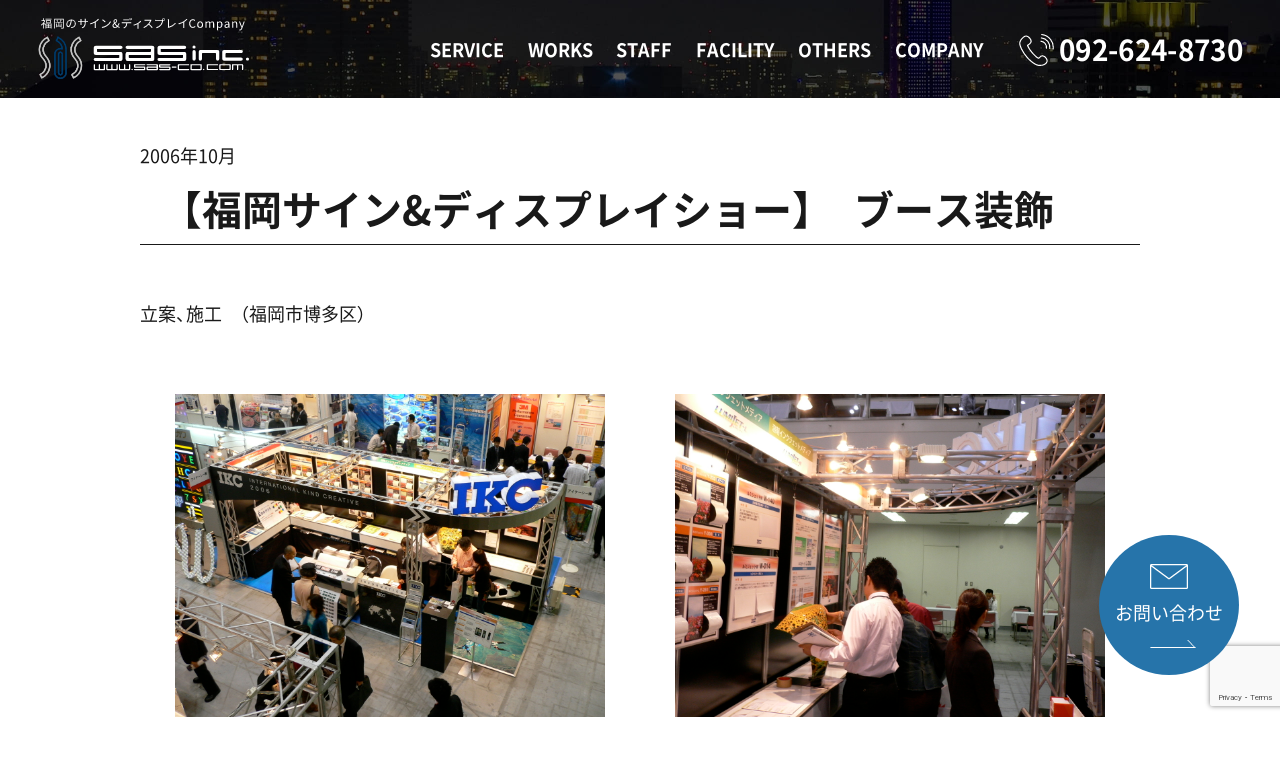

--- FILE ---
content_type: text/html; charset=UTF-8
request_url: https://www.sas-co.com/works/%E7%A6%8F%E5%B2%A1%E3%82%B5%E3%82%A4%E3%83%B3%E3%83%87%E3%82%A3%E3%82%B9%E3%83%97%E3%83%AC%E3%82%A4%E3%82%B7%E3%83%A7%E3%83%BC%E3%83%96%E3%83%BC%E3%82%B9%E8%A3%85%E9%A3%BE/
body_size: 20145
content:
<!DOCTYPE html>
<html lang="ja">
<head>
<meta charset="UTF-8">
<meta http-equiv="X-UA-Compatible" content="IE=edge">
<meta name="viewport" content="width=device-width, initial-scale=1, user-scalable=yes, minimum-scale=1, maximum-scale=1">
<meta name="format-detection" content="telephone=no">
<link rel="icon" href="https://www.sas-co.com/sas/wp-content/themes/sas/assets/img/favicon/favicon.ico">
<link rel="apple-touch-icon" href="https://www.sas-co.com/sas/wp-content/themes/sas/assets/img/favicon/apple-touch-icon.png" sizes="180x180">
<meta name="application-name" content="Sas">
<meta name="msapplication-square70x70logo" content="https://www.sas-co.com/sas/wp-content/themes/sas/assets/img/favicon/site-tile-70x70.png">
<meta name="msapplication-square150x150logo" content="https://www.sas-co.com/sas/wp-content/themes/sas/assets/img/favicon/site-tile-150x150.png">
<meta name="msapplication-wide310x150logo" content="https://www.sas-co.com/sas/wp-content/themes/sas/assets/img/favicon/site-tile-310x150.png">
<meta name="msapplication-square310x310logo" content="https://www.sas-co.com/sas/wp-content/themes/sas/assets/img/favicon/site-tile-310x310.png">
<meta name="msapplication-TileColor" content="#FFAC00">
<link rel="stylesheet" href="//cdn.jsdelivr.net/npm/yakuhanjp@3.0.0/dist/css/yakuhanjp.min.css">
<link rel="stylesheet" href="https://www.sas-co.com/sas/wp-content/themes/sas/assets/font/notosans/notosubset.css" media="print" onload="this.media='all'">
<link rel="pingback" href="https://www.sas-co.com/sas/xmlrpc.php">
<!-- Global site tag (gtag.js) - Google Analytics ここから -->
<script async src="https://www.googletagmanager.com/gtag/js?id=UA-167582679-1"></script>
<script>
  window.dataLayer = window.dataLayer || [];
  function gtag(){dataLayer.push(arguments);}
  gtag('js', new Date());

  gtag('config', 'UA-167582679-1');
</script>
<!-- Global site tag (gtag.js) - Google Analytics ここまで -->
<meta name='robots' content='index, follow, max-image-preview:large, max-snippet:-1, max-video-preview:-1' />

	<!-- This site is optimized with the Yoast SEO plugin v26.8 - https://yoast.com/product/yoast-seo-wordpress/ -->
	<title>　【福岡サイン&amp;ディスプレイショー】　ブース装飾 - 福岡の看板・サイン・ディスプレイ　株式会社サス　sas inc.　</title>
	<link rel="canonical" href="https://www.sas-co.com/works/福岡サインディスプレイショーブース装飾/" />
	<meta property="og:locale" content="ja_JP" />
	<meta property="og:type" content="article" />
	<meta property="og:title" content="　【福岡サイン&amp;ディスプレイショー】　ブース装飾 - 福岡の看板・サイン・ディスプレイ　株式会社サス　sas inc.　" />
	<meta property="og:url" content="https://www.sas-co.com/works/福岡サインディスプレイショーブース装飾/" />
	<meta property="og:site_name" content="福岡の看板・サイン・ディスプレイ　株式会社サス　sas inc.　" />
	<meta property="article:publisher" content="https://www.facebook.com/sassite" />
	<meta property="article:modified_time" content="2021-06-16T08:05:41+00:00" />
	<meta name="twitter:card" content="summary_large_image" />
	<script type="application/ld+json" class="yoast-schema-graph">{"@context":"https://schema.org","@graph":[{"@type":"WebPage","@id":"https://www.sas-co.com/works/%e7%a6%8f%e5%b2%a1%e3%82%b5%e3%82%a4%e3%83%b3%e3%83%87%e3%82%a3%e3%82%b9%e3%83%97%e3%83%ac%e3%82%a4%e3%82%b7%e3%83%a7%e3%83%bc%e3%83%96%e3%83%bc%e3%82%b9%e8%a3%85%e9%a3%be/","url":"https://www.sas-co.com/works/%e7%a6%8f%e5%b2%a1%e3%82%b5%e3%82%a4%e3%83%b3%e3%83%87%e3%82%a3%e3%82%b9%e3%83%97%e3%83%ac%e3%82%a4%e3%82%b7%e3%83%a7%e3%83%bc%e3%83%96%e3%83%bc%e3%82%b9%e8%a3%85%e9%a3%be/","name":"　【福岡サイン&ディスプレイショー】　ブース装飾 - 福岡の看板・サイン・ディスプレイ　株式会社サス　sas inc.　","isPartOf":{"@id":"https://www.sas-co.com/#website"},"datePublished":"2020-06-02T08:42:28+00:00","dateModified":"2021-06-16T08:05:41+00:00","breadcrumb":{"@id":"https://www.sas-co.com/works/%e7%a6%8f%e5%b2%a1%e3%82%b5%e3%82%a4%e3%83%b3%e3%83%87%e3%82%a3%e3%82%b9%e3%83%97%e3%83%ac%e3%82%a4%e3%82%b7%e3%83%a7%e3%83%bc%e3%83%96%e3%83%bc%e3%82%b9%e8%a3%85%e9%a3%be/#breadcrumb"},"inLanguage":"ja","potentialAction":[{"@type":"ReadAction","target":["https://www.sas-co.com/works/%e7%a6%8f%e5%b2%a1%e3%82%b5%e3%82%a4%e3%83%b3%e3%83%87%e3%82%a3%e3%82%b9%e3%83%97%e3%83%ac%e3%82%a4%e3%82%b7%e3%83%a7%e3%83%bc%e3%83%96%e3%83%bc%e3%82%b9%e8%a3%85%e9%a3%be/"]}]},{"@type":"BreadcrumbList","@id":"https://www.sas-co.com/works/%e7%a6%8f%e5%b2%a1%e3%82%b5%e3%82%a4%e3%83%b3%e3%83%87%e3%82%a3%e3%82%b9%e3%83%97%e3%83%ac%e3%82%a4%e3%82%b7%e3%83%a7%e3%83%bc%e3%83%96%e3%83%bc%e3%82%b9%e8%a3%85%e9%a3%be/#breadcrumb","itemListElement":[{"@type":"ListItem","position":1,"name":"ホーム","item":"https://www.sas-co.com/"},{"@type":"ListItem","position":2,"name":"実績","item":"https://www.sas-co.com/works/"},{"@type":"ListItem","position":3,"name":"　【福岡サイン&#038;ディスプレイショー】　ブース装飾"}]},{"@type":"WebSite","@id":"https://www.sas-co.com/#website","url":"https://www.sas-co.com/","name":"福岡の看板・サイン・ディスプレイ　株式会社サス　sas inc.　","description":"株式会社サス　sas inc.","publisher":{"@id":"https://www.sas-co.com/#organization"},"potentialAction":[{"@type":"SearchAction","target":{"@type":"EntryPoint","urlTemplate":"https://www.sas-co.com/?s={search_term_string}"},"query-input":{"@type":"PropertyValueSpecification","valueRequired":true,"valueName":"search_term_string"}}],"inLanguage":"ja"},{"@type":"Organization","@id":"https://www.sas-co.com/#organization","name":"株式会社サス","url":"https://www.sas-co.com/","logo":{"@type":"ImageObject","inLanguage":"ja","@id":"https://www.sas-co.com/#/schema/logo/image/","url":"https://www.sas-co.com/sas/wp-content/uploads/2020/06/sas_3-4.jpg","contentUrl":"https://www.sas-co.com/sas/wp-content/uploads/2020/06/sas_3-4.jpg","width":467,"height":467,"caption":"株式会社サス"},"image":{"@id":"https://www.sas-co.com/#/schema/logo/image/"},"sameAs":["https://www.facebook.com/sassite"]}]}</script>
	<!-- / Yoast SEO plugin. -->


<link rel="alternate" type="application/rss+xml" title="福岡の看板・サイン・ディスプレイ　株式会社サス　sas inc.　 &raquo; フィード" href="https://www.sas-co.com/feed/" />
<link rel="alternate" type="application/rss+xml" title="福岡の看板・サイン・ディスプレイ　株式会社サス　sas inc.　 &raquo; コメントフィード" href="https://www.sas-co.com/comments/feed/" />
<style id='wp-img-auto-sizes-contain-inline-css' type='text/css'>
img:is([sizes=auto i],[sizes^="auto," i]){contain-intrinsic-size:3000px 1500px}
/*# sourceURL=wp-img-auto-sizes-contain-inline-css */
</style>
<style id='classic-theme-styles-inline-css' type='text/css'>
/*! This file is auto-generated */
.wp-block-button__link{color:#fff;background-color:#32373c;border-radius:9999px;box-shadow:none;text-decoration:none;padding:calc(.667em + 2px) calc(1.333em + 2px);font-size:1.125em}.wp-block-file__button{background:#32373c;color:#fff;text-decoration:none}
/*# sourceURL=/wp-includes/css/classic-themes.min.css */
</style>
<link rel='stylesheet' id='contact-form-7-css' href='https://www.sas-co.com/sas/wp-content/plugins/contact-form-7/includes/css/styles.css?ver=6.1.4' type='text/css' media='all' />
<link rel='stylesheet' id='contact-form-7-confirm-css' href='https://www.sas-co.com/sas/wp-content/plugins/contact-form-7-add-confirm/includes/css/styles.css?ver=5.1' type='text/css' media='all' />
<link rel='stylesheet' id='main-css' href='https://www.sas-co.com/sas/wp-content/themes/sas/assets/css/main.css?ver=20210729' type='text/css' media='all' />
<link rel='shortlink' href='https://www.sas-co.com/?p=1862' />
<meta property="og:title" content="　【福岡サイン&amp;ディスプレイショー】　ブース装飾" />
<meta property="og:description" content="" />
<meta property="og:type" content="article" />
<meta property="og:url" content="https://www.sas-co.com/works/%e7%a6%8f%e5%b2%a1%e3%82%b5%e3%82%a4%e3%83%b3%e3%83%87%e3%82%a3%e3%82%b9%e3%83%97%e3%83%ac%e3%82%a4%e3%82%b7%e3%83%a7%e3%83%bc%e3%83%96%e3%83%bc%e3%82%b9%e8%a3%85%e9%a3%be/" />
<meta property="og:image" content="" />
<meta property="og:site_name" content="福岡の看板・サイン・ディスプレイ　株式会社サス　sas inc.　" />
<meta name="twitter:card" content="summary_large_image" />
<link rel="icon" href="https://www.sas-co.com/sas/wp-content/uploads/2020/05/cropped-812791_414263328661345_1134138353_o-2-1-32x32.jpg" sizes="32x32" />
<link rel="icon" href="https://www.sas-co.com/sas/wp-content/uploads/2020/05/cropped-812791_414263328661345_1134138353_o-2-1-192x192.jpg" sizes="192x192" />
<link rel="apple-touch-icon" href="https://www.sas-co.com/sas/wp-content/uploads/2020/05/cropped-812791_414263328661345_1134138353_o-2-1-180x180.jpg" />
<meta name="msapplication-TileImage" content="https://www.sas-co.com/sas/wp-content/uploads/2020/05/cropped-812791_414263328661345_1134138353_o-2-1-270x270.jpg" />
</head>

<body class="wp-singular works-template-default single single-works postid-1862 wp-theme-sas ">

<header class="Header" id="Header">
	<div class="Header__inner Header__inner--01">
		<div class="Header__inner Header__inner--02" id="HeaderHead">
							<p class="HeaderLogo">				<a href="https://www.sas-co.com/"><img src="https://www.sas-co.com/sas/wp-content/themes/sas/assets/img/common_logo_01.svg" alt="福岡のサイン＆ディスプレイCompany sas"></a></p>
						<a class="u-Btn u-Btn--header" href="https://www.sas-co.com/contact/">お問い合わせ</a>

			<div class="HeaderToggle HeaderToggle--01" id="HeaderToggle">
				<span class="HeaderToggle__inner--01">
					<span class="HeaderToggle__border HeaderToggle__border--01"></span>
					<span class="HeaderToggle__border HeaderToggle__border--02"></span>
					<span class="HeaderToggle__border HeaderToggle__border--03"></span>
				</span>
				<span class="HeaderToggle__text">MENU</span>
			</div>
		</div>
		<div class="Header__inner Header__inner--03" id="HeaderNav">
			<nav class="HeaderNav HeaderNav--01">
				<ul class="HeaderList HeaderList--01">
					<li class="HeaderList__item">
						<a href="https://www.sas-co.com/service/" class="HeaderList__link Unit__text">SERVICE<span class="HeaderList__text u-sp_dispBlock">サービス</span></a>
					</li>
					<li class="HeaderList__item">
						<a href="https://www.sas-co.com/works/" class="HeaderList__link Unit__text">WORKS<span class="HeaderList__text u-sp_dispBlock">実績</span></a>
					</li>
					<li class="HeaderList__item">
						<a href="https://www.sas-co.com/staff/" class="HeaderList__link Unit__text">STAFF<span class="HeaderList__text u-sp_dispBlock">スタッフ紹介</span></a>
					</li>
					<li class="HeaderList__item">
						<a href="https://www.sas-co.com/facility/" class="HeaderList__link Unit__text">FACILITY<span class="HeaderList__text u-sp_dispBlock">設備</span></a>
					</li>
					<li class="HeaderList__item">
						<a href="https://www.sas-co.com/others/" class="HeaderList__link Unit__text">OTHERS<span class="HeaderList__text u-sp_dispBlock">その他サービス</span></a>
					</li>
					<li class="HeaderList__item">
						<a href="https://www.sas-co.com/company/" class="HeaderList__link Unit__text">COMPANY<span class="HeaderList__text u-sp_dispBlock">会社概要</span></a>
					</li>
				</ul>
			</nav>
			<div class="HeaderTel HeaderTel--01">092-624-8730</div>
		</div>
	</div>
</header>

<a href="https://www.sas-co.com/contact/" class="FixedContact">お問い合わせ</a>
<main class="l-Main l-UnderLayer">
	<article class="UnitSingle l-Content">
		<time class="UnitSingle__time--01 Unit__text">2006年10月</time>
		<h1 class="UnitSingle__ttl--01 Unit__ttl">　【福岡サイン&#038;ディスプレイショー】　ブース装飾</h1>
		<figure class="UnitSingle__img--01">
					</figure>
				<div class="UnitSingleContent">
			<div class="UnitSingleWrap--01"><p>立案、施工　（福岡市博多区）</p>
</div><div class="UnitSingleWrap--02"><div class="UnitSingle__img--02"><picture><img src="https://www.sas-co.com/sas/wp-content/uploads/2020/06/P1060277.jpeg" alt=""></picture></div><div class="UnitSingle__img--02"><picture><img src="https://www.sas-co.com/sas/wp-content/uploads/2020/06/P1060272.jpeg" alt=""></picture></div><div class="UnitSingle__img--02"><picture><img src="https://www.sas-co.com/sas/wp-content/uploads/2020/06/P1060273.jpeg" alt=""></picture></div><div class="UnitSingle__img--02"><picture><img src="https://www.sas-co.com/sas/wp-content/uploads/2020/06/P1060260.jpeg" alt=""></picture></div><div class="UnitSingle__img--02"><picture><img src="https://www.sas-co.com/sas/wp-content/uploads/2020/06/P1060252.jpeg" alt=""></picture></div><div class="UnitSingle__img--02"><picture><img src="https://www.sas-co.com/sas/wp-content/uploads/2020/06/P1060256.jpeg" alt=""></picture></div></div>		</div>
				<a href="https://www.sas-co.com/works/" onclick="window.history.back(); return false;" class="u-Btn u-Btn--single Unit__text">一覧に戻る</a>
	</article>
</main>


<footer class="Footer">
	<div class="Footer__inner--01 l-Content">
		<div class="FooterContent FooterContent--01">
			<address class="FooterAddress--01">
				<p class="Footer__text--01 Unit__text--middle">お見積り依頼、ご相談など<br class="u-sp_dispBlock">お気軽にお問い合わせください。</p>
				<a href="tel:092-624-8730" class="UnitContact__link--01">
					<span class="UnitContact__tel--01 Unit__ttl">092-624-8730</span>
					<span class="UnitContact__desc--01 Unit__text--small">[営業時間] 平日10:00〜17:00</span>
				</a>
			</address>
			<a href="https://www.sas-co.com/contact/" class="FooterBtn u-Btn Unit__text">お問い合わせ</a>
		</div>
		<div class="FooterContent FooterContent--02">
			<p class="Footer__text--02 Unit__text">株式会社 サス<br>〒812-0041 福岡市博多区吉塚3丁目2-13</p>
			<p class="Footer__inner--02 Unit__text"><span>TEL 092-624-8730</span><span>FAX 092-624-8731</span></p>
			<div class="FooterBg--01">
				<table class="Table Unit__text--small">
					<tr class="Table__row Table__row--01">
						<th class="Table__head">福岡県屋外広告業者登録</th>
						<td class="Table__data">第1612号</td>
					</tr>
					<tr class="Table__row Table__row--02">
						<th class="Table__head">福岡市屋外広告業者登録</th>
						<td class="Table__data">第2080580号</td>
					</tr>
					<tr class="Table__row Table__row--03">
						<th class="Table__head">屋外広告士</th>
						<td class="Table__data">第7971号</td>
					</tr>
				</table>
			</div>
		</div>
	</div>
	<div class="FooterBg--02">
		<div class="FooterBg__inner--01 l-Content">
			<ul class="FooterList--01 Unit__text">
				<li class="FooterList__item FooterList__item--01"><a href="https://www.sas-co.com/service/" class="FooterList__link FooterList__link--01">SERVICE</a></li>
				<li class="FooterList__item FooterList__item--02"><a href="https://www.sas-co.com/works/" class="FooterList__link FooterList__link--02">WORKS</a></li>
				<li class="FooterList__item FooterList__item--03"><a href="https://www.sas-co.com/staff/" class="FooterList__link FooterList__link--03">STAFF</a></li>
				<li class="FooterList__item FooterList__item--04"><a href="https://www.sas-co.com/facility/" class="FooterList__link FooterList__link--04">FACILITY</a></li>
				<li class="FooterList__item FooterList__item--05"><a href="https://www.sas-co.com/others/" class="FooterList__link FooterList__link--05">OTHERS</a></li>
				<li class="FooterList__item FooterList__item--06"><a href="https://www.sas-co.com/company/" class="FooterList__link FooterList__link--06">COMPANY</a></li>
			</ul>
			<div class="FooterLogo">
				<a href="https://www.sas-co.com/"><img src="https://www.sas-co.com/sas/wp-content/themes/sas/assets/img/common_logo_01.svg" alt="福岡のサイン＆ディスプレイCompany sas"></a>
			</div>
			<p class="FooterCopyRight Unit__text--small u-white">COPY RIGHT (C)1996-2020 sas.inc ALL RIGRTS RESERVED</p>
		</div>
	</div>
</footer>

<script type="speculationrules">
{"prefetch":[{"source":"document","where":{"and":[{"href_matches":"/*"},{"not":{"href_matches":["/sas/wp-*.php","/sas/wp-admin/*","/sas/wp-content/uploads/*","/sas/wp-content/*","/sas/wp-content/plugins/*","/sas/wp-content/themes/sas/*","/*\\?(.+)"]}},{"not":{"selector_matches":"a[rel~=\"nofollow\"]"}},{"not":{"selector_matches":".no-prefetch, .no-prefetch a"}}]},"eagerness":"conservative"}]}
</script>
<script type="text/javascript" src="https://www.sas-co.com/sas/wp-includes/js/dist/hooks.min.js?ver=dd5603f07f9220ed27f1" id="wp-hooks-js"></script>
<script type="text/javascript" src="https://www.sas-co.com/sas/wp-includes/js/dist/i18n.min.js?ver=c26c3dc7bed366793375" id="wp-i18n-js"></script>
<script type="text/javascript" id="wp-i18n-js-after">
/* <![CDATA[ */
wp.i18n.setLocaleData( { 'text direction\u0004ltr': [ 'ltr' ] } );
//# sourceURL=wp-i18n-js-after
/* ]]> */
</script>
<script type="text/javascript" src="https://www.sas-co.com/sas/wp-content/plugins/contact-form-7/includes/swv/js/index.js?ver=6.1.4" id="swv-js"></script>
<script type="text/javascript" id="contact-form-7-js-translations">
/* <![CDATA[ */
( function( domain, translations ) {
	var localeData = translations.locale_data[ domain ] || translations.locale_data.messages;
	localeData[""].domain = domain;
	wp.i18n.setLocaleData( localeData, domain );
} )( "contact-form-7", {"translation-revision-date":"2025-11-30 08:12:23+0000","generator":"GlotPress\/4.0.3","domain":"messages","locale_data":{"messages":{"":{"domain":"messages","plural-forms":"nplurals=1; plural=0;","lang":"ja_JP"},"This contact form is placed in the wrong place.":["\u3053\u306e\u30b3\u30f3\u30bf\u30af\u30c8\u30d5\u30a9\u30fc\u30e0\u306f\u9593\u9055\u3063\u305f\u4f4d\u7f6e\u306b\u7f6e\u304b\u308c\u3066\u3044\u307e\u3059\u3002"],"Error:":["\u30a8\u30e9\u30fc:"]}},"comment":{"reference":"includes\/js\/index.js"}} );
//# sourceURL=contact-form-7-js-translations
/* ]]> */
</script>
<script type="text/javascript" id="contact-form-7-js-before">
/* <![CDATA[ */
var wpcf7 = {
    "api": {
        "root": "https:\/\/www.sas-co.com\/wp-json\/",
        "namespace": "contact-form-7\/v1"
    }
};
//# sourceURL=contact-form-7-js-before
/* ]]> */
</script>
<script type="text/javascript" src="https://www.sas-co.com/sas/wp-content/plugins/contact-form-7/includes/js/index.js?ver=6.1.4" id="contact-form-7-js"></script>
<script type="text/javascript" src="//code.jquery.com/jquery-3.0.0.min.js?ver=20210729" id="jquery-js"></script>
<script type="text/javascript" src="https://www.sas-co.com/sas/wp-includes/js/jquery/jquery.form.min.js?ver=4.3.0" id="jquery-form-js"></script>
<script type="text/javascript" src="https://www.sas-co.com/sas/wp-content/plugins/contact-form-7-add-confirm/includes/js/scripts.js?ver=5.1" id="contact-form-7-confirm-js"></script>
<script type="text/javascript" src="https://www.sas-co.com/sas/wp-content/themes/sas/assets/js/main.js?ver=20210729" id="main-js"></script>
<script type="text/javascript" src="https://www.google.com/recaptcha/api.js?render=6Le39fYfAAAAAAc5CmD6XzpWOzk66oesdLSl78-Y&amp;ver=3.0" id="google-recaptcha-js"></script>
<script type="text/javascript" src="https://www.sas-co.com/sas/wp-includes/js/dist/vendor/wp-polyfill.min.js?ver=3.15.0" id="wp-polyfill-js"></script>
<script type="text/javascript" id="wpcf7-recaptcha-js-before">
/* <![CDATA[ */
var wpcf7_recaptcha = {
    "sitekey": "6Le39fYfAAAAAAc5CmD6XzpWOzk66oesdLSl78-Y",
    "actions": {
        "homepage": "homepage",
        "contactform": "contactform"
    }
};
//# sourceURL=wpcf7-recaptcha-js-before
/* ]]> */
</script>
<script type="text/javascript" src="https://www.sas-co.com/sas/wp-content/plugins/contact-form-7/modules/recaptcha/index.js?ver=6.1.4" id="wpcf7-recaptcha-js"></script>
</body>
</html>


--- FILE ---
content_type: text/html; charset=utf-8
request_url: https://www.google.com/recaptcha/api2/anchor?ar=1&k=6Le39fYfAAAAAAc5CmD6XzpWOzk66oesdLSl78-Y&co=aHR0cHM6Ly93d3cuc2FzLWNvLmNvbTo0NDM.&hl=en&v=N67nZn4AqZkNcbeMu4prBgzg&size=invisible&anchor-ms=20000&execute-ms=30000&cb=o6fj39fod9c5
body_size: 48903
content:
<!DOCTYPE HTML><html dir="ltr" lang="en"><head><meta http-equiv="Content-Type" content="text/html; charset=UTF-8">
<meta http-equiv="X-UA-Compatible" content="IE=edge">
<title>reCAPTCHA</title>
<style type="text/css">
/* cyrillic-ext */
@font-face {
  font-family: 'Roboto';
  font-style: normal;
  font-weight: 400;
  font-stretch: 100%;
  src: url(//fonts.gstatic.com/s/roboto/v48/KFO7CnqEu92Fr1ME7kSn66aGLdTylUAMa3GUBHMdazTgWw.woff2) format('woff2');
  unicode-range: U+0460-052F, U+1C80-1C8A, U+20B4, U+2DE0-2DFF, U+A640-A69F, U+FE2E-FE2F;
}
/* cyrillic */
@font-face {
  font-family: 'Roboto';
  font-style: normal;
  font-weight: 400;
  font-stretch: 100%;
  src: url(//fonts.gstatic.com/s/roboto/v48/KFO7CnqEu92Fr1ME7kSn66aGLdTylUAMa3iUBHMdazTgWw.woff2) format('woff2');
  unicode-range: U+0301, U+0400-045F, U+0490-0491, U+04B0-04B1, U+2116;
}
/* greek-ext */
@font-face {
  font-family: 'Roboto';
  font-style: normal;
  font-weight: 400;
  font-stretch: 100%;
  src: url(//fonts.gstatic.com/s/roboto/v48/KFO7CnqEu92Fr1ME7kSn66aGLdTylUAMa3CUBHMdazTgWw.woff2) format('woff2');
  unicode-range: U+1F00-1FFF;
}
/* greek */
@font-face {
  font-family: 'Roboto';
  font-style: normal;
  font-weight: 400;
  font-stretch: 100%;
  src: url(//fonts.gstatic.com/s/roboto/v48/KFO7CnqEu92Fr1ME7kSn66aGLdTylUAMa3-UBHMdazTgWw.woff2) format('woff2');
  unicode-range: U+0370-0377, U+037A-037F, U+0384-038A, U+038C, U+038E-03A1, U+03A3-03FF;
}
/* math */
@font-face {
  font-family: 'Roboto';
  font-style: normal;
  font-weight: 400;
  font-stretch: 100%;
  src: url(//fonts.gstatic.com/s/roboto/v48/KFO7CnqEu92Fr1ME7kSn66aGLdTylUAMawCUBHMdazTgWw.woff2) format('woff2');
  unicode-range: U+0302-0303, U+0305, U+0307-0308, U+0310, U+0312, U+0315, U+031A, U+0326-0327, U+032C, U+032F-0330, U+0332-0333, U+0338, U+033A, U+0346, U+034D, U+0391-03A1, U+03A3-03A9, U+03B1-03C9, U+03D1, U+03D5-03D6, U+03F0-03F1, U+03F4-03F5, U+2016-2017, U+2034-2038, U+203C, U+2040, U+2043, U+2047, U+2050, U+2057, U+205F, U+2070-2071, U+2074-208E, U+2090-209C, U+20D0-20DC, U+20E1, U+20E5-20EF, U+2100-2112, U+2114-2115, U+2117-2121, U+2123-214F, U+2190, U+2192, U+2194-21AE, U+21B0-21E5, U+21F1-21F2, U+21F4-2211, U+2213-2214, U+2216-22FF, U+2308-230B, U+2310, U+2319, U+231C-2321, U+2336-237A, U+237C, U+2395, U+239B-23B7, U+23D0, U+23DC-23E1, U+2474-2475, U+25AF, U+25B3, U+25B7, U+25BD, U+25C1, U+25CA, U+25CC, U+25FB, U+266D-266F, U+27C0-27FF, U+2900-2AFF, U+2B0E-2B11, U+2B30-2B4C, U+2BFE, U+3030, U+FF5B, U+FF5D, U+1D400-1D7FF, U+1EE00-1EEFF;
}
/* symbols */
@font-face {
  font-family: 'Roboto';
  font-style: normal;
  font-weight: 400;
  font-stretch: 100%;
  src: url(//fonts.gstatic.com/s/roboto/v48/KFO7CnqEu92Fr1ME7kSn66aGLdTylUAMaxKUBHMdazTgWw.woff2) format('woff2');
  unicode-range: U+0001-000C, U+000E-001F, U+007F-009F, U+20DD-20E0, U+20E2-20E4, U+2150-218F, U+2190, U+2192, U+2194-2199, U+21AF, U+21E6-21F0, U+21F3, U+2218-2219, U+2299, U+22C4-22C6, U+2300-243F, U+2440-244A, U+2460-24FF, U+25A0-27BF, U+2800-28FF, U+2921-2922, U+2981, U+29BF, U+29EB, U+2B00-2BFF, U+4DC0-4DFF, U+FFF9-FFFB, U+10140-1018E, U+10190-1019C, U+101A0, U+101D0-101FD, U+102E0-102FB, U+10E60-10E7E, U+1D2C0-1D2D3, U+1D2E0-1D37F, U+1F000-1F0FF, U+1F100-1F1AD, U+1F1E6-1F1FF, U+1F30D-1F30F, U+1F315, U+1F31C, U+1F31E, U+1F320-1F32C, U+1F336, U+1F378, U+1F37D, U+1F382, U+1F393-1F39F, U+1F3A7-1F3A8, U+1F3AC-1F3AF, U+1F3C2, U+1F3C4-1F3C6, U+1F3CA-1F3CE, U+1F3D4-1F3E0, U+1F3ED, U+1F3F1-1F3F3, U+1F3F5-1F3F7, U+1F408, U+1F415, U+1F41F, U+1F426, U+1F43F, U+1F441-1F442, U+1F444, U+1F446-1F449, U+1F44C-1F44E, U+1F453, U+1F46A, U+1F47D, U+1F4A3, U+1F4B0, U+1F4B3, U+1F4B9, U+1F4BB, U+1F4BF, U+1F4C8-1F4CB, U+1F4D6, U+1F4DA, U+1F4DF, U+1F4E3-1F4E6, U+1F4EA-1F4ED, U+1F4F7, U+1F4F9-1F4FB, U+1F4FD-1F4FE, U+1F503, U+1F507-1F50B, U+1F50D, U+1F512-1F513, U+1F53E-1F54A, U+1F54F-1F5FA, U+1F610, U+1F650-1F67F, U+1F687, U+1F68D, U+1F691, U+1F694, U+1F698, U+1F6AD, U+1F6B2, U+1F6B9-1F6BA, U+1F6BC, U+1F6C6-1F6CF, U+1F6D3-1F6D7, U+1F6E0-1F6EA, U+1F6F0-1F6F3, U+1F6F7-1F6FC, U+1F700-1F7FF, U+1F800-1F80B, U+1F810-1F847, U+1F850-1F859, U+1F860-1F887, U+1F890-1F8AD, U+1F8B0-1F8BB, U+1F8C0-1F8C1, U+1F900-1F90B, U+1F93B, U+1F946, U+1F984, U+1F996, U+1F9E9, U+1FA00-1FA6F, U+1FA70-1FA7C, U+1FA80-1FA89, U+1FA8F-1FAC6, U+1FACE-1FADC, U+1FADF-1FAE9, U+1FAF0-1FAF8, U+1FB00-1FBFF;
}
/* vietnamese */
@font-face {
  font-family: 'Roboto';
  font-style: normal;
  font-weight: 400;
  font-stretch: 100%;
  src: url(//fonts.gstatic.com/s/roboto/v48/KFO7CnqEu92Fr1ME7kSn66aGLdTylUAMa3OUBHMdazTgWw.woff2) format('woff2');
  unicode-range: U+0102-0103, U+0110-0111, U+0128-0129, U+0168-0169, U+01A0-01A1, U+01AF-01B0, U+0300-0301, U+0303-0304, U+0308-0309, U+0323, U+0329, U+1EA0-1EF9, U+20AB;
}
/* latin-ext */
@font-face {
  font-family: 'Roboto';
  font-style: normal;
  font-weight: 400;
  font-stretch: 100%;
  src: url(//fonts.gstatic.com/s/roboto/v48/KFO7CnqEu92Fr1ME7kSn66aGLdTylUAMa3KUBHMdazTgWw.woff2) format('woff2');
  unicode-range: U+0100-02BA, U+02BD-02C5, U+02C7-02CC, U+02CE-02D7, U+02DD-02FF, U+0304, U+0308, U+0329, U+1D00-1DBF, U+1E00-1E9F, U+1EF2-1EFF, U+2020, U+20A0-20AB, U+20AD-20C0, U+2113, U+2C60-2C7F, U+A720-A7FF;
}
/* latin */
@font-face {
  font-family: 'Roboto';
  font-style: normal;
  font-weight: 400;
  font-stretch: 100%;
  src: url(//fonts.gstatic.com/s/roboto/v48/KFO7CnqEu92Fr1ME7kSn66aGLdTylUAMa3yUBHMdazQ.woff2) format('woff2');
  unicode-range: U+0000-00FF, U+0131, U+0152-0153, U+02BB-02BC, U+02C6, U+02DA, U+02DC, U+0304, U+0308, U+0329, U+2000-206F, U+20AC, U+2122, U+2191, U+2193, U+2212, U+2215, U+FEFF, U+FFFD;
}
/* cyrillic-ext */
@font-face {
  font-family: 'Roboto';
  font-style: normal;
  font-weight: 500;
  font-stretch: 100%;
  src: url(//fonts.gstatic.com/s/roboto/v48/KFO7CnqEu92Fr1ME7kSn66aGLdTylUAMa3GUBHMdazTgWw.woff2) format('woff2');
  unicode-range: U+0460-052F, U+1C80-1C8A, U+20B4, U+2DE0-2DFF, U+A640-A69F, U+FE2E-FE2F;
}
/* cyrillic */
@font-face {
  font-family: 'Roboto';
  font-style: normal;
  font-weight: 500;
  font-stretch: 100%;
  src: url(//fonts.gstatic.com/s/roboto/v48/KFO7CnqEu92Fr1ME7kSn66aGLdTylUAMa3iUBHMdazTgWw.woff2) format('woff2');
  unicode-range: U+0301, U+0400-045F, U+0490-0491, U+04B0-04B1, U+2116;
}
/* greek-ext */
@font-face {
  font-family: 'Roboto';
  font-style: normal;
  font-weight: 500;
  font-stretch: 100%;
  src: url(//fonts.gstatic.com/s/roboto/v48/KFO7CnqEu92Fr1ME7kSn66aGLdTylUAMa3CUBHMdazTgWw.woff2) format('woff2');
  unicode-range: U+1F00-1FFF;
}
/* greek */
@font-face {
  font-family: 'Roboto';
  font-style: normal;
  font-weight: 500;
  font-stretch: 100%;
  src: url(//fonts.gstatic.com/s/roboto/v48/KFO7CnqEu92Fr1ME7kSn66aGLdTylUAMa3-UBHMdazTgWw.woff2) format('woff2');
  unicode-range: U+0370-0377, U+037A-037F, U+0384-038A, U+038C, U+038E-03A1, U+03A3-03FF;
}
/* math */
@font-face {
  font-family: 'Roboto';
  font-style: normal;
  font-weight: 500;
  font-stretch: 100%;
  src: url(//fonts.gstatic.com/s/roboto/v48/KFO7CnqEu92Fr1ME7kSn66aGLdTylUAMawCUBHMdazTgWw.woff2) format('woff2');
  unicode-range: U+0302-0303, U+0305, U+0307-0308, U+0310, U+0312, U+0315, U+031A, U+0326-0327, U+032C, U+032F-0330, U+0332-0333, U+0338, U+033A, U+0346, U+034D, U+0391-03A1, U+03A3-03A9, U+03B1-03C9, U+03D1, U+03D5-03D6, U+03F0-03F1, U+03F4-03F5, U+2016-2017, U+2034-2038, U+203C, U+2040, U+2043, U+2047, U+2050, U+2057, U+205F, U+2070-2071, U+2074-208E, U+2090-209C, U+20D0-20DC, U+20E1, U+20E5-20EF, U+2100-2112, U+2114-2115, U+2117-2121, U+2123-214F, U+2190, U+2192, U+2194-21AE, U+21B0-21E5, U+21F1-21F2, U+21F4-2211, U+2213-2214, U+2216-22FF, U+2308-230B, U+2310, U+2319, U+231C-2321, U+2336-237A, U+237C, U+2395, U+239B-23B7, U+23D0, U+23DC-23E1, U+2474-2475, U+25AF, U+25B3, U+25B7, U+25BD, U+25C1, U+25CA, U+25CC, U+25FB, U+266D-266F, U+27C0-27FF, U+2900-2AFF, U+2B0E-2B11, U+2B30-2B4C, U+2BFE, U+3030, U+FF5B, U+FF5D, U+1D400-1D7FF, U+1EE00-1EEFF;
}
/* symbols */
@font-face {
  font-family: 'Roboto';
  font-style: normal;
  font-weight: 500;
  font-stretch: 100%;
  src: url(//fonts.gstatic.com/s/roboto/v48/KFO7CnqEu92Fr1ME7kSn66aGLdTylUAMaxKUBHMdazTgWw.woff2) format('woff2');
  unicode-range: U+0001-000C, U+000E-001F, U+007F-009F, U+20DD-20E0, U+20E2-20E4, U+2150-218F, U+2190, U+2192, U+2194-2199, U+21AF, U+21E6-21F0, U+21F3, U+2218-2219, U+2299, U+22C4-22C6, U+2300-243F, U+2440-244A, U+2460-24FF, U+25A0-27BF, U+2800-28FF, U+2921-2922, U+2981, U+29BF, U+29EB, U+2B00-2BFF, U+4DC0-4DFF, U+FFF9-FFFB, U+10140-1018E, U+10190-1019C, U+101A0, U+101D0-101FD, U+102E0-102FB, U+10E60-10E7E, U+1D2C0-1D2D3, U+1D2E0-1D37F, U+1F000-1F0FF, U+1F100-1F1AD, U+1F1E6-1F1FF, U+1F30D-1F30F, U+1F315, U+1F31C, U+1F31E, U+1F320-1F32C, U+1F336, U+1F378, U+1F37D, U+1F382, U+1F393-1F39F, U+1F3A7-1F3A8, U+1F3AC-1F3AF, U+1F3C2, U+1F3C4-1F3C6, U+1F3CA-1F3CE, U+1F3D4-1F3E0, U+1F3ED, U+1F3F1-1F3F3, U+1F3F5-1F3F7, U+1F408, U+1F415, U+1F41F, U+1F426, U+1F43F, U+1F441-1F442, U+1F444, U+1F446-1F449, U+1F44C-1F44E, U+1F453, U+1F46A, U+1F47D, U+1F4A3, U+1F4B0, U+1F4B3, U+1F4B9, U+1F4BB, U+1F4BF, U+1F4C8-1F4CB, U+1F4D6, U+1F4DA, U+1F4DF, U+1F4E3-1F4E6, U+1F4EA-1F4ED, U+1F4F7, U+1F4F9-1F4FB, U+1F4FD-1F4FE, U+1F503, U+1F507-1F50B, U+1F50D, U+1F512-1F513, U+1F53E-1F54A, U+1F54F-1F5FA, U+1F610, U+1F650-1F67F, U+1F687, U+1F68D, U+1F691, U+1F694, U+1F698, U+1F6AD, U+1F6B2, U+1F6B9-1F6BA, U+1F6BC, U+1F6C6-1F6CF, U+1F6D3-1F6D7, U+1F6E0-1F6EA, U+1F6F0-1F6F3, U+1F6F7-1F6FC, U+1F700-1F7FF, U+1F800-1F80B, U+1F810-1F847, U+1F850-1F859, U+1F860-1F887, U+1F890-1F8AD, U+1F8B0-1F8BB, U+1F8C0-1F8C1, U+1F900-1F90B, U+1F93B, U+1F946, U+1F984, U+1F996, U+1F9E9, U+1FA00-1FA6F, U+1FA70-1FA7C, U+1FA80-1FA89, U+1FA8F-1FAC6, U+1FACE-1FADC, U+1FADF-1FAE9, U+1FAF0-1FAF8, U+1FB00-1FBFF;
}
/* vietnamese */
@font-face {
  font-family: 'Roboto';
  font-style: normal;
  font-weight: 500;
  font-stretch: 100%;
  src: url(//fonts.gstatic.com/s/roboto/v48/KFO7CnqEu92Fr1ME7kSn66aGLdTylUAMa3OUBHMdazTgWw.woff2) format('woff2');
  unicode-range: U+0102-0103, U+0110-0111, U+0128-0129, U+0168-0169, U+01A0-01A1, U+01AF-01B0, U+0300-0301, U+0303-0304, U+0308-0309, U+0323, U+0329, U+1EA0-1EF9, U+20AB;
}
/* latin-ext */
@font-face {
  font-family: 'Roboto';
  font-style: normal;
  font-weight: 500;
  font-stretch: 100%;
  src: url(//fonts.gstatic.com/s/roboto/v48/KFO7CnqEu92Fr1ME7kSn66aGLdTylUAMa3KUBHMdazTgWw.woff2) format('woff2');
  unicode-range: U+0100-02BA, U+02BD-02C5, U+02C7-02CC, U+02CE-02D7, U+02DD-02FF, U+0304, U+0308, U+0329, U+1D00-1DBF, U+1E00-1E9F, U+1EF2-1EFF, U+2020, U+20A0-20AB, U+20AD-20C0, U+2113, U+2C60-2C7F, U+A720-A7FF;
}
/* latin */
@font-face {
  font-family: 'Roboto';
  font-style: normal;
  font-weight: 500;
  font-stretch: 100%;
  src: url(//fonts.gstatic.com/s/roboto/v48/KFO7CnqEu92Fr1ME7kSn66aGLdTylUAMa3yUBHMdazQ.woff2) format('woff2');
  unicode-range: U+0000-00FF, U+0131, U+0152-0153, U+02BB-02BC, U+02C6, U+02DA, U+02DC, U+0304, U+0308, U+0329, U+2000-206F, U+20AC, U+2122, U+2191, U+2193, U+2212, U+2215, U+FEFF, U+FFFD;
}
/* cyrillic-ext */
@font-face {
  font-family: 'Roboto';
  font-style: normal;
  font-weight: 900;
  font-stretch: 100%;
  src: url(//fonts.gstatic.com/s/roboto/v48/KFO7CnqEu92Fr1ME7kSn66aGLdTylUAMa3GUBHMdazTgWw.woff2) format('woff2');
  unicode-range: U+0460-052F, U+1C80-1C8A, U+20B4, U+2DE0-2DFF, U+A640-A69F, U+FE2E-FE2F;
}
/* cyrillic */
@font-face {
  font-family: 'Roboto';
  font-style: normal;
  font-weight: 900;
  font-stretch: 100%;
  src: url(//fonts.gstatic.com/s/roboto/v48/KFO7CnqEu92Fr1ME7kSn66aGLdTylUAMa3iUBHMdazTgWw.woff2) format('woff2');
  unicode-range: U+0301, U+0400-045F, U+0490-0491, U+04B0-04B1, U+2116;
}
/* greek-ext */
@font-face {
  font-family: 'Roboto';
  font-style: normal;
  font-weight: 900;
  font-stretch: 100%;
  src: url(//fonts.gstatic.com/s/roboto/v48/KFO7CnqEu92Fr1ME7kSn66aGLdTylUAMa3CUBHMdazTgWw.woff2) format('woff2');
  unicode-range: U+1F00-1FFF;
}
/* greek */
@font-face {
  font-family: 'Roboto';
  font-style: normal;
  font-weight: 900;
  font-stretch: 100%;
  src: url(//fonts.gstatic.com/s/roboto/v48/KFO7CnqEu92Fr1ME7kSn66aGLdTylUAMa3-UBHMdazTgWw.woff2) format('woff2');
  unicode-range: U+0370-0377, U+037A-037F, U+0384-038A, U+038C, U+038E-03A1, U+03A3-03FF;
}
/* math */
@font-face {
  font-family: 'Roboto';
  font-style: normal;
  font-weight: 900;
  font-stretch: 100%;
  src: url(//fonts.gstatic.com/s/roboto/v48/KFO7CnqEu92Fr1ME7kSn66aGLdTylUAMawCUBHMdazTgWw.woff2) format('woff2');
  unicode-range: U+0302-0303, U+0305, U+0307-0308, U+0310, U+0312, U+0315, U+031A, U+0326-0327, U+032C, U+032F-0330, U+0332-0333, U+0338, U+033A, U+0346, U+034D, U+0391-03A1, U+03A3-03A9, U+03B1-03C9, U+03D1, U+03D5-03D6, U+03F0-03F1, U+03F4-03F5, U+2016-2017, U+2034-2038, U+203C, U+2040, U+2043, U+2047, U+2050, U+2057, U+205F, U+2070-2071, U+2074-208E, U+2090-209C, U+20D0-20DC, U+20E1, U+20E5-20EF, U+2100-2112, U+2114-2115, U+2117-2121, U+2123-214F, U+2190, U+2192, U+2194-21AE, U+21B0-21E5, U+21F1-21F2, U+21F4-2211, U+2213-2214, U+2216-22FF, U+2308-230B, U+2310, U+2319, U+231C-2321, U+2336-237A, U+237C, U+2395, U+239B-23B7, U+23D0, U+23DC-23E1, U+2474-2475, U+25AF, U+25B3, U+25B7, U+25BD, U+25C1, U+25CA, U+25CC, U+25FB, U+266D-266F, U+27C0-27FF, U+2900-2AFF, U+2B0E-2B11, U+2B30-2B4C, U+2BFE, U+3030, U+FF5B, U+FF5D, U+1D400-1D7FF, U+1EE00-1EEFF;
}
/* symbols */
@font-face {
  font-family: 'Roboto';
  font-style: normal;
  font-weight: 900;
  font-stretch: 100%;
  src: url(//fonts.gstatic.com/s/roboto/v48/KFO7CnqEu92Fr1ME7kSn66aGLdTylUAMaxKUBHMdazTgWw.woff2) format('woff2');
  unicode-range: U+0001-000C, U+000E-001F, U+007F-009F, U+20DD-20E0, U+20E2-20E4, U+2150-218F, U+2190, U+2192, U+2194-2199, U+21AF, U+21E6-21F0, U+21F3, U+2218-2219, U+2299, U+22C4-22C6, U+2300-243F, U+2440-244A, U+2460-24FF, U+25A0-27BF, U+2800-28FF, U+2921-2922, U+2981, U+29BF, U+29EB, U+2B00-2BFF, U+4DC0-4DFF, U+FFF9-FFFB, U+10140-1018E, U+10190-1019C, U+101A0, U+101D0-101FD, U+102E0-102FB, U+10E60-10E7E, U+1D2C0-1D2D3, U+1D2E0-1D37F, U+1F000-1F0FF, U+1F100-1F1AD, U+1F1E6-1F1FF, U+1F30D-1F30F, U+1F315, U+1F31C, U+1F31E, U+1F320-1F32C, U+1F336, U+1F378, U+1F37D, U+1F382, U+1F393-1F39F, U+1F3A7-1F3A8, U+1F3AC-1F3AF, U+1F3C2, U+1F3C4-1F3C6, U+1F3CA-1F3CE, U+1F3D4-1F3E0, U+1F3ED, U+1F3F1-1F3F3, U+1F3F5-1F3F7, U+1F408, U+1F415, U+1F41F, U+1F426, U+1F43F, U+1F441-1F442, U+1F444, U+1F446-1F449, U+1F44C-1F44E, U+1F453, U+1F46A, U+1F47D, U+1F4A3, U+1F4B0, U+1F4B3, U+1F4B9, U+1F4BB, U+1F4BF, U+1F4C8-1F4CB, U+1F4D6, U+1F4DA, U+1F4DF, U+1F4E3-1F4E6, U+1F4EA-1F4ED, U+1F4F7, U+1F4F9-1F4FB, U+1F4FD-1F4FE, U+1F503, U+1F507-1F50B, U+1F50D, U+1F512-1F513, U+1F53E-1F54A, U+1F54F-1F5FA, U+1F610, U+1F650-1F67F, U+1F687, U+1F68D, U+1F691, U+1F694, U+1F698, U+1F6AD, U+1F6B2, U+1F6B9-1F6BA, U+1F6BC, U+1F6C6-1F6CF, U+1F6D3-1F6D7, U+1F6E0-1F6EA, U+1F6F0-1F6F3, U+1F6F7-1F6FC, U+1F700-1F7FF, U+1F800-1F80B, U+1F810-1F847, U+1F850-1F859, U+1F860-1F887, U+1F890-1F8AD, U+1F8B0-1F8BB, U+1F8C0-1F8C1, U+1F900-1F90B, U+1F93B, U+1F946, U+1F984, U+1F996, U+1F9E9, U+1FA00-1FA6F, U+1FA70-1FA7C, U+1FA80-1FA89, U+1FA8F-1FAC6, U+1FACE-1FADC, U+1FADF-1FAE9, U+1FAF0-1FAF8, U+1FB00-1FBFF;
}
/* vietnamese */
@font-face {
  font-family: 'Roboto';
  font-style: normal;
  font-weight: 900;
  font-stretch: 100%;
  src: url(//fonts.gstatic.com/s/roboto/v48/KFO7CnqEu92Fr1ME7kSn66aGLdTylUAMa3OUBHMdazTgWw.woff2) format('woff2');
  unicode-range: U+0102-0103, U+0110-0111, U+0128-0129, U+0168-0169, U+01A0-01A1, U+01AF-01B0, U+0300-0301, U+0303-0304, U+0308-0309, U+0323, U+0329, U+1EA0-1EF9, U+20AB;
}
/* latin-ext */
@font-face {
  font-family: 'Roboto';
  font-style: normal;
  font-weight: 900;
  font-stretch: 100%;
  src: url(//fonts.gstatic.com/s/roboto/v48/KFO7CnqEu92Fr1ME7kSn66aGLdTylUAMa3KUBHMdazTgWw.woff2) format('woff2');
  unicode-range: U+0100-02BA, U+02BD-02C5, U+02C7-02CC, U+02CE-02D7, U+02DD-02FF, U+0304, U+0308, U+0329, U+1D00-1DBF, U+1E00-1E9F, U+1EF2-1EFF, U+2020, U+20A0-20AB, U+20AD-20C0, U+2113, U+2C60-2C7F, U+A720-A7FF;
}
/* latin */
@font-face {
  font-family: 'Roboto';
  font-style: normal;
  font-weight: 900;
  font-stretch: 100%;
  src: url(//fonts.gstatic.com/s/roboto/v48/KFO7CnqEu92Fr1ME7kSn66aGLdTylUAMa3yUBHMdazQ.woff2) format('woff2');
  unicode-range: U+0000-00FF, U+0131, U+0152-0153, U+02BB-02BC, U+02C6, U+02DA, U+02DC, U+0304, U+0308, U+0329, U+2000-206F, U+20AC, U+2122, U+2191, U+2193, U+2212, U+2215, U+FEFF, U+FFFD;
}

</style>
<link rel="stylesheet" type="text/css" href="https://www.gstatic.com/recaptcha/releases/N67nZn4AqZkNcbeMu4prBgzg/styles__ltr.css">
<script nonce="wp46I9_Qelq3C7bz4VCP0Q" type="text/javascript">window['__recaptcha_api'] = 'https://www.google.com/recaptcha/api2/';</script>
<script type="text/javascript" src="https://www.gstatic.com/recaptcha/releases/N67nZn4AqZkNcbeMu4prBgzg/recaptcha__en.js" nonce="wp46I9_Qelq3C7bz4VCP0Q">
      
    </script></head>
<body><div id="rc-anchor-alert" class="rc-anchor-alert"></div>
<input type="hidden" id="recaptcha-token" value="[base64]">
<script type="text/javascript" nonce="wp46I9_Qelq3C7bz4VCP0Q">
      recaptcha.anchor.Main.init("[\x22ainput\x22,[\x22bgdata\x22,\x22\x22,\[base64]/[base64]/[base64]/ZyhXLGgpOnEoW04sMjEsbF0sVywwKSxoKSxmYWxzZSxmYWxzZSl9Y2F0Y2goayl7RygzNTgsVyk/[base64]/[base64]/[base64]/[base64]/[base64]/[base64]/[base64]/bmV3IEJbT10oRFswXSk6dz09Mj9uZXcgQltPXShEWzBdLERbMV0pOnc9PTM/bmV3IEJbT10oRFswXSxEWzFdLERbMl0pOnc9PTQ/[base64]/[base64]/[base64]/[base64]/[base64]\\u003d\x22,\[base64]\\u003d\x22,\x22V8Ouwp3CrFZ1a8K1w7jCuMOnT8KyfcOBfWHDg8K8wqQdw4RHwqxdacO0w59Dw5nCvcKSNsKnL0rCtsKwwozDi8KgR8OZCcOgw44LwpIkTFg5wqDDi8OBwpDClg3DmMOvw4NSw5nDvlHCuAZ/[base64]/[base64]/Cn8K4LsOkPsKGw6h5Q3bCtA3CllRnwqx6EMKYw47DvsKgK8KnSnbDicOOScOwJMKBFXHCm8Ovw6jCryzDqQVFwpgoasKIwpAAw6HCrcOTCRDCicOwwoEBFSZEw6EDTA1Aw6RldcOXwp7DscOsa0Q1Cg7DvcKAw5nDhEnCo8OeWsKnKH/DvMKYGVDCuDl2JSVURcKTwr/[base64]/DvsOAwrLCvDsFO8K0wrbCsMKqbcKTLy3CpS3DhFPDksOPcsKHw4skwoXDhzcswptTwrnCp0ITw7TDvEbDu8O5wo/DgsK3AsKFXExew7fDuwo8C8OWw4oPwq8Ew7RjByUZecKNw5R8EA8/w7Fmw4DDuEAFZsK3dTYyFlnCqXjDkht3wrdDw7jDtMK9A8OYcXlyX8OKGcK7wpstwr1FLEPDtBtUF8KkZFzCqgvDocOMwpgQacK/QcKZwo4WwqRaw57DlAFHw7oMwodMZ8O6Akopw6LCv8KzIAXCkMO7w7xbwp5owq4nLEPDiXrDiWLDiR8wHStBCsKLHMKkw5w6fDDDusKJw4LClsOLDl7Dhh3CmMOuMcOfMErDmMKUw7U+w5EMwp3Ci0Ehwo/CvyvCocKiw7VkMRh4w6kxwpnDisOsVDbDuRjCmMKfNsOKe3pXwrLDuznChhw3R8OMw5ZmcsKrUXpewq8qYMO6fsK9UMOYC3Ynw5MSwpXDncOAwpbDqMOMwoxAwq7DgcKcc8OhUcODMGfCpE/DskjCvE0OwrnDpcO7w4kkwpjCnMKLccKSwohVwpnCpsKUw4XDqMKywoTDiH/CuBHDsmdvK8KEUsOyTikMwqNewqBawqDCo8O0N3rDvHVoDsKTNBjDjE4gFcKbwp/CosO9w4PDjsO/NR7DrMKVw61bw5fDq1jCt2wRwpnCiy4yw7LDn8O/[base64]/ecOAw43CtSTCgcK9X8OYW8O1wrdowrhJDR8rw7rCuFfCmcOyEsO5w4dQw5N9F8Okwp9SwpHDvB12MTINQkVmw4NTbcKYw7FHw4/DscOcw6Qfw7LDqETCo8Kkwr/DpxHDugkBw5kEIl/Dr2p/w4XDg2XCuTzCssOqwqnCkcK/LsKUwo5awrAKW0NXeXVpw69Jw4/DhXHDtsONwrDCrsK1w5vDnsKzZXd3MQQ2AGpZGU3DtMKBwqMPw6toEsKSTcOzw7HCqsOQFsOZwrHCp0oiMMOuNEXCqXQzw77DiCbCu0siZMOOw7c0w7PCvnFrHQ/DqMKDw60jIsK3w5bDmMOJecOIwrQifz/CjmTDrDRXw6fDsnBbWcKuOHDDmxBtw4JXTMKLM8KoP8KnSGQpwpQOwqFaw4cHwodJw7HDgyknXUsXF8KNw4tMAsOVwo/Dn8OTM8KNw4jDsFZ8L8OUWMKlYXbCpzRawqFnw4zCk099bDNgw6LCuGAiwp5pM8OsKcOCPRoKLRxOwqHDo1xXwr3CnWPCsG3Dp8KCUHTCjVVLQMOtw5Fqwo1ePsOJOXMqcMO0VcK+w6pyw70ROFdDT8ONwr/CqMOkIMKBHQzCmcK6B8K8wrvDsMOTw7oFw5LCgsOCw7VUEBIywrHCmMOffG3CscOMQsO0w7sEdMO2dWdEYyjDqcKeecKuw6DCssO6bk3Cjw/CkVHCojtKbcOlJcOhw4/DpcObwq9owqRje0hBa8OdwoMbCcK8Rg7Ch8Oze0zDkS44W2JWLH/Cp8K4wqAxEDrCtcK1ZmLDvhHCmsKSw7tGLcOfwpzCtsKhRcO3E3rDicKywpdXwpvCscKqwonCjVDCmg0hw4dSwpFjw7rChsKZwo7DksOHSMO7BsO8w69Xwp/DkMKuwolywrjCpgNiIMKDC8OoQHvClMKAMVLClcOGw4kHwpZXw6ozAcOrRsKWwqcyw5/CjW3DssKxwpPChMOJDTgyw6AlcMKiTMK1cMKHZMOkVjvCixEHwr/DtMOKwrDDoGZ2T8KlfWAyHMOlw55mwpFaLh3DplFbwrlQwonDjsONw4cuEMKTwqnCt8OBdz3CmcKPwp0iw45Ywp9COsKSwq5lwoZOVybDuTzDqMK3w7s/wp0+wpjCrsO5PMK8bwHDkMOwM8OZCFTCnMKGJC7DtAlVRQDCpRnDtVVdWsODMcOlw7/DksKmOMKWwqgUwrYLTEpPwoM3w43DpcK3OMOawo9lwrQ7YcOBwqvCucOGwo8gK8Ktw49+wqjCnUzCnsO3w57CkMKiw4hWaMOcWMKLwovDqRrCnMKQwp49PABTWGDCjMKJQWsCKMObe2rCnsOuwqfDlS8Aw5bDp37CqV/Chj96K8KCwofCkG1rwqnCjzdkwrLCgGHDkMKsJH03wqrCocKXw4/DuFbCs8OHMsKLeSYnTTsaacK6wqLDkmFHXl3DmsKKwpzDpsKaOcOfwqN7bj/ClcOtYDI6wrzCmMOTw75dw7Upw4PCpsO5cXk7WsOLXMODw57CucOLccKCw408FcKawpjClAZ1bcKPR8OmGcK+AsO7LibDgcOWaldACgNFw657Ryx3esK4wrRtQA9Ow48ew57CjyHDghJmwok5LATCi8Oqw7Y6NcO1woxxwpXDrVTCpQNUO3/[base64]/cBEtw4lkw71APFISw6zDjBTCrMKudn7ClT3CkWvCnMKCAXVjE1A/wrzCncOoJMK9w4LDjMK8FMO2e8OMHUHCt8OBJgbCtcOSF1oyw6NHEyguwo1zwrYoGsOTwrwWw7PCtMOawqo6Hm/CqVVjH1XDu1vCusK0w4zDh8KRF8Ouwq/[base64]/N8Oxw4pxwpvCgcOewrQjwp1Bw4soGsK1wrvDrsORGHnCiMOMw64ew6zDrBgVw5rDkcKCInoheTPCqjAJTsKGTnrDmsOTwpLCvHbDmMOPw6jCh8KowpoJb8KPYsKhAsOGwqLDh0FmwrlbwqTCqEQLE8KGYsKOfSrDoWcyEMKgwozCnMObETMGDV/[base64]/DkkfCs8Omw6DDq8KiwrEqTj/[base64]/DgFTCocKjVMKnUXLDtMODPcK/KcOgw4t7wrnCtcOxfz0NdMOCQSUmw4hIw4Z/SjIfScO7TBFAVcKIaSTDui3ClcK1wqk0w7XCjsKewoDCksOney1ywqxCNMO0IiDChcKOwppIIAN+w5jDpRjDvgNXc8OYwrEMwqhJGsO8Z8OmwovChBVsU3pgF3DChHzCunLDhsObwqTDg8KWRMK2D0kUwp/DhzwYKcK9w7TDlVMpLXbCrQ51wqV/CMKvJwPDpsO0ScKdVz92QVAFeMOMKCzCj8OYw4k8VVg8wofCgmwZwrjDpsOxZDUYQSZRwolOw7fCi8Olw6/Ciw/[base64]/[base64]/[base64]/AsKtw4hawqsmH3R+A8ORw5Mfw7LDj8O8wpzCpy/DuMOWEBo6EcKTOAVWBys2ThnDqzgRw6DCsmgVGcK3E8OUw5vDjV3CunQEwqIddMOGCQJzwoB+OnzDlMKRwpNZwoREJkHDk1RVQsONw54/[base64]/DpzjCpS0oIcO0M8OEw5VOKMObwoPCt8KCwr7DtcOJMhRCTzPDo0LCisO6wojCpy0qw6zCoMOOUHXCrcKZecOIPsOfwofDnTbCqgFhcmrCjkUcw4rClgdJQMKFEMKIZEDDj2nCk3U1YsOBMsOaw4/CgHglw7bCm8Kaw4EsFi3DrD12PzPCiydhwrrCpSbCk2XCszAJwq0CwpXClXh+ME8KXcKKHjc0dcOYwqQXwqQvw6shwqQpVkvDuiV+AMOSUsKSwr7CqcKTw67DrE80bsOgw5t2VcORE0k7XWVmwr4dwrJcwrHDk8OrGsKAw53Dh8O4cUBLPG/Cu8Opwrg0wqptwrHDqWTDmsKhwqonw6bChSTDlMObGCZBPSLDj8ODagcpwqjDvALClsOvw75KFwE7wqo8dsO/bsO/wrAOw5xiRMKvw5HCvsOgIcKcwodiMiLDv1VCAsKaZizChXA/w4LCsWMTw4hgPsKPQRjCpyfCtMKbYnfDn0ssw4ZIecKSDcKvVls9Qn7CkkPCv8KnR1zCrmPCvjsGdMKFwo9Aw4HDiMONETRkXF8/IsK4w4nDksKTw4fCtVxkwqIwVU7ChMO8OX/[base64]/DvWLCncKAIwXDiMKywqkNYcOAwoXDmsO6w6/DmsK/wrbCuE3CmF3DisOHckXCs8ODeTXDh8O8w7/ChGLDmcKPMD/CmsK9esKWwqDDnhDDriRBw60kcjDDgcOND8KNKMKuQ8KkDcO6wp0NBATCi1nCnsOaJcKFw57DrSDCql0+w5nCm8OtwojCisKeYTLDgcOIwr4hIjDCkMKoJVNvU37DlsKXaUsTZsKMLcKSdsKww7HCqMOMSsOoUsOewpAobQ3CosOBwo/CmMOvw4ogwofCiC9BesKEZCfClsKzWi5VwolowrpLGsOlw74jw59ZwqHCnE7DvMOkX8KKwq9Hwrl/w4fDuyZqw4jCsF3DnMOjwplzcQR2wqPDm00awqdqTMObw6TCun1ww4bCg8KgFsKwCxLDoTXCp1VewqpSwqYQJcOVB2Jdw6bCvcOOwpnDp8K6wqDChMKdJ8KfO8KlwrjChsK3wrnDncKnJsOVwrcdwqNCWsOTwqnCncOIw4/[base64]/[base64]/DvSjCqHZHYsOPHArDusKHw7crwoXCk3IqEDNhE8OCw4AjdcK8wqwGbE7Dp8KdVFbDmMOfw49Zw4rCgsK1w596XAIbw4HChzN/w6tmUiY/w4rDt8KNw4DDssKBwo0bwqfCsCA0wofCl8KONMOrw6Njb8OOCxHCv1vCrsKzw6TDvHNlfcOSw5FSS2sBfHvCucOlQ3fDvsK+woZPw7IecnLDri4YwqbDvMKHw6nCtcKEw7REXSY/LFg9dhbCp8KoU2lWw6nCtAvCr1o8wqowwrElwrTDv8O8wo51w63Cv8KfwrLDp1TDqzvDsDhjwoJMHnfCk8Ogw4nCqsKfw6jCo8OZSMKiNcOww5LCsWDCtsKrwoBSwobCmn4Xw7fDp8K6WRYqwrrDoA7DnwfCv8OXwq/CpG45wop8wpvDmMO8C8KaWcOVUVpJLnsCVsKxwrolw54ETHUyfsOqLHQCIznDgRt/cMOGGk07JMO2cirCl0HDmWUnw4M8w43CkcOFwqpMwpHDjBUsBCV+wqnDoMO4w4PCtmPDtnzCj8KxwqIYw73CvDIWwpbChC/CrsK/w7rDvh9dwoIqwqBJw4zDgQLDkVLDoHPDksKlEw3DgcO4wovCqXMJwpJ3GcKJwrUMJ8KuVMKOw6jDgcOMdjTDoMK3woZKw7RBwofClGhBIH/DicOPwqjCqxN6FMKQw4nCj8OGbWrCr8Kzw7ZJXMOuw5ICDcKzw5sWNsKoSz/Cg8K1YMOpRFDCsGFtwrQIYnjCgMK3woTDj8Ovwo3DpMOrZFQ2wozDicOrwoI0TSTDpcOmekvDqsOWU2vDgsOcw54vPMONacKTwqoiRFPDg8Kyw7bDoCbClMKfw4/CiXDDusK1w4cuUnlWAkl2wqbDtcOnYz3DuxIVZcOsw647w5wRw7h/[base64]/DsFdzw5TCoDPDi8KRwrjCscKBV8KZGgt2w67CiiULwrUpwqgVM3wbL03DpMK3w7dqb2cIw4PCvl/CiSXDlzFlFWkaaQgMwo9tw5DCt8OTwofDjsK2ZcO9w7oIwqcCwp8YwqPDlcKYwpXDvcKiAMKcID1lXkpOXcOwwpxBw5kww5J5wqfChQN9Pwd4ecK1N8KrSXDCssOBVlhWwrfCpMOHwpDClEzDoUnCh8Kywp3CpsK2wpAqwo/DmsKNw5zDqzs1MMKAwojCqMKRwoIqY8Kpw5rCmsObw5ESDsO/PzHCp04cwq3CuMOAKVbDpTpew4N/YQZuXE7CscOwUwU2w49Wwr0nUzRLQmVww5rDiMKgwo5twoQBDWsdUcKtOFJcbcKrwrvCrcK8RMOoU8Ofw7jCn8KHCcOrHMKIw400wqkcwpvDm8KLw45vw4tsw4HDm8KecMK4R8KDfC3DqcKQwqoFF1vCoMOoFW/CpRbDkGvCgVwfcRfCiyTDgVF/D2RSacOtRMOEw6R2FHfCgw1ZBMKgdGVcw6EDwrXDvMOiCMOjw6/CvMK9w5VEw4p8JsKkBWnDnsO4b8OcwofDpDHDmsKmw6EeWcOhNy/Cj8Otfz9VO8OXw47DnS/DuMOcJWAjwqDDjmzDpcKJw7LCuMOGY1PClMKrwpTCjyjCskRTwrnDgsO2wpRhw4sEw6rCiMKbwpTDi0XDssKvwo/DslhbwrY6w6Qjw6nCqcKJasKTwowzLsOoCsOoUR/CmcKwwos1w6LClx/CqjR4elbClD0lwoHDjQ8ZOTLCgwjCvsOQAsK3wp4PbDDDssKFEWoIw4DCoMOQw5rClsK2XMKzwp9eHEPCrcO1TCI/w6jCqkzCkcKgw7bDsD/[base64]/DvWt2ew4TUcOmw5Newq/DiGHDrMK1KcOeX8OqRwlCwohYbx9bQWN7wocyw6DDvsK+JMKIwqbDiF7ChsOwAcO8w7Fbw6Qtw4Bxcmg0SCHDoztKdsK2wqsWTG/DkcOhZWl+w59HX8OWPsOiUhcHw4BiH8KYw7vDhcKXZ03DkMOyDmtmwpMXUz9+BsKKwqrDvGAgMcOOw5zCqcKAwrnDljLChcODw73DpsORLMO8wr/[base64]/DvnkNwo4bW1rCsMO6w7HDrcO5wqhuDMK+CsOZO8KZd8Knwo00w7A+FcOzw6YnwoDDllItJsONcMONNcKMPDbCgMKzDx/CmcK1wq7CiUDDoFEyR8KqwrbDhCEAWFxswoDCl8OLwoU6w6kawqnCphIdw73DqsO8woMiGyrDiMKPBF11TlzCocK4wpYJw4tsTMKvWmrChndiTsKrw7fCj0l+J3ILw6bCkip4wpEfwonCn23ChndOEcK7eVDCqsKQwrEWQC/DpznCqSl8wr/DusK3LcOKw4R/w6PCucKvMVgFNcOqwrHCm8KJb8OLaRrDi2k4b8Kcw6fCuyNdw54/wqAmc0/[base64]/wpDDsS06wrNOMV/Du28VwrTDoiTDjxsgw6fDrGDDsD/[base64]/wrfDmn4qwpnDvsKPBsOww7VocMOdUsOPMsOeUMKMw7DDnE3CtcKkJMKhBBPCvBrChQs3wo9Qw7jDnErDtm7CncKZfMOzTynCuMOhO8K+D8OaPRnDhMORwqPDvFl1GMO/EsKpwp7DkCXDjsKlwpLCgMK8bsKKw6LCg8OBwrHDny0OJcKLf8OQARsWZ8OiWD3CjT3Dk8KkIsKZW8KTwr/Cj8K4EXfCv8KXwovCuG5pw4jCtWgRQMONQThkwrbDsRTDucKvw7jCpsOvw4knM8O2wo3CiMKALsOLw7EVwr7Dn8K7wqDCn8KQEAYZwrVubVTCul/CtCnCjzDDsh3Cq8OzRxNUw4vDsS7DmFJ2Yi/CkcK7HcOdwpHDrcKhGMOJwq7DgMOPw5gQa0UHEVMtdQQWw7fDs8Odwr/[base64]/CqcKjJAl5ScOlw5LDqigYw6PCsMKdZsOFw5QBSsK/cTLDvsKGwrbDuHjCsiJswpQHZgxJwrbCrx9Gw6ZLw6HChMK+w6rDqMOkNWMQwrRFwpJ0GMKnQG/CiRrChh5gw4jCv8KMW8KvYmgUw7dIwqfCqRs8QCQoCQFSwpzCv8KuJsOpwq7CjsKKPQQmDxBGFF3CpQzDn8KceHnCjMOEHcKpSMOUw74Ow7oawqDCi2tDEsOlwoEoC8Oew7/Cu8OwTcOvUzjCrMKheQjCiMK/[base64]/[base64]/DusOEfzxhXsK/w6zCk2PDvQFxIMOuLTEeVxfDj35HAkbDjX7Dh8OOw4/CgXlhwozDuEgNTFd3V8Oqwpolw7Rew79yf2vCiHozwpFcTUbCoArDqk7DqcOtw7TCpDdiK8K0wpPDrMO9NVxVfVh1w48aWcOnwp/Cr1Niwo5NZw0yw5lpw4LCpR0lfzt0w4pHNsOcGcKFwojDrcKuw7o+w4nCnQvDpcOUwqwDB8Kbwqprw4F8HktLw5EudsOpPhrDtsOvAMOwecOyAcO1J8O8ak3Co8O+NsOHw6F/[base64]/[base64]/[base64]/wqkCZ0DDlRUcw5cMR8Osw6xGOMKIUsONHwtlw6PCq1DCnXLDnE7DvWjDlE7DnGhzSgTCpg3Cs3JGSsOuwr0BwoxPwqoUwqdtw4FBSMO2dzzDv2hVE8KRwqcKbQRYwop1M8Kkw754w5fCq8OMwo5qLsOVwosuFMK/wqHDgsOGw4LDti9NwrjCji4bO8Ofd8OyGMKiwpZnwrYqwpojWnrCtMOPC1jCpcKTBF5ww4fDlRckei3ChsOWw70AwrUsMRVyc8KUwovDlmfDosOBacKXe8K9BsO4P0HCo8OxwqvDrC8jw5zDrsKHwofDvCl3wrPDj8KLwqdWw6pHw4jDs2E4NUjCi8OlZMOIw7B/wpvDgyvCgncZwrxewprCrTHDoHdVA8OEEmjDl8K+XQ/[base64]/O8O7w6IMw5cDw7vDtWUZw7/Dt8Kew7zCp8O0JmEmJcOFJTHCqk7DiQZcwqPCmMKYwq7DuQDClsOgewDDh8KBwpXCrsOfRjDCoEXCs1IdwqHDqcK/HcKHQMKlw7dfwpXDoMObwqEVw4zCtsKCw7rChyfDvlZPdcOxwoZOPXHCjMKyw6TChsOxwo7CjFTCocKCw73CvQ7DlsKpw67CucOgw4hzFx1hAMOtwoc3woxQL8OuPhU4b8KqB2PDksKxKMKEw6nCkj/DuBR2Xn5EwqbDlXI5cHzCkcKMIA3DkcOFw7BUNWzCpT7DmMOOw5YAw4DDrMOeeSHDq8OHw74kX8KnwprDjcKdHi8kZnTDsVUswphPccK4B8KzwpMywoJew4fCpsOsUsKrw7xNw5XCi8OXwrN9w5zDjlXDnMO3J2dvwofCrUUHAsKdOMKSwonCqsO+wqbDk0/CgcOCfUJmwpnDpnHCrj7CqEjDg8O8wqonwrfDhsOawo0LOS0SOcKgfncCw5HCsgsrNgJdHsK3QcOawqvCoRx3wpTCr05Zw6XDgMOowrhVwqzChnHChHbDqcKfTMKLdsOKw4oiwrBbw7fCksOnSXVDUjfCqcKsw5ABw5PCgSQVw5diPMK2wq/Dm8OMMMOqwrTDgcKDw7wQw5hYEX1EwoE5DQ/[base64]/DgcKvwqtLwofDjmvDgcOjw6IUZ2lOw77DusK7w4FrUDNJw7HCvnjCu8OAc8KFw6DCjkJbwpB7w7kdwqbCgsKRw7VaSmzDoRrDlSzCs8KlVcKawrgww6LDhMOWICfCtEnChSnCvXnCssOocsOXb8KzXwjDo8K/w63CrMOIXsKGw5DDl8ODccK5MsKzPcOMw69RZsOuHcKgw4jCosKAwpwewrZawpkiw7Yzw5bDrsKpw7jCi8KeQAAiFD9TSGp5wp5Cw43Di8Oow6nCrkTCr8OVQmghwrZlDU85w6dySm/[base64]/[base64]/O1/[base64]/Cv8Otw7/DjcKFw77DmArDjsKKwpNvw5tgw5sRPMOZTMOXwohAKcOHw4PCjcO1w6IWTBgtIAHDr1LCoUXDlFDCm1YIb8KJbcOUH8KvYzB3w54cOx7CrirCgMObC8Kow6zDsTxMwqBWG8OeGcKAwrVUSsKhfsK1HwJcw5JDIiFIS8O1woXDghLCjyJWw6vDuMKpZMODw7nDpy/CvsKQa8OBCBtKEcKMXTZKwqZxwp4cw4xUw4gIw4IOQsOEwqd7w5DDhsONwpoEwqPDuWAgfMK+NcOtLcKOw6LDl3ozQ8K2AcKeHFrDiVXCs3PCuUZiTVbCrC8Xw5bDjFHCgEQCG8Kzw53Dt8KBw5fDuBxpIMKBE3Ixw79Fw5HDtyHCrcKiw7kww5jDr8OBIsO/G8KMbMKmVMOEwpETX8OlLmoiWMOFw6nCvMOTwobCvsKCw7PCusOaXWluJEPCpcOWGWJnbAY3fTUGw7bCp8KIBxHCiMOAKkrCv3ZJwrdBw7PDtsOkw7FbWsO4wpslAT/[base64]/Cl8KWw7p8wpJhw5nDgzQRw4oAwp/DiAhbecOwOMOuw77DkMOhSx87wovDvxJQeRRCJR/[base64]/w4TDmWfDtE3CqcK3w4Ukw6nDpEVOBsKxw7EBwoXCkw7DmjLDsMOAw5LDnAvCtMOvwqfDmUzDqMK6wqrCgMKmw6DDhX8KA8OSw4QywqbCocOGXjbCicOvfiTDqSzDkwIMw6rDrxnDuWPDm8KINmXCjMKYw5NMVMKOCyICJwbDkgkqwoR/GgXCh2jCu8Osw68HwoVBw7NJNcOBw7BJH8KmwqwObDpJwr7DocK6PMKJRWQywottGsKMw69bYh56w4jDl8OMw7QaZ1zCqcORM8Oewp3CvMKvw7TDjT/CrsKICyXDtnHClW/[base64]/OcO4dALDnsOAHcKEw5hjwrIyByfDgMO3ZMKHYkfCksKgw4x2w60Nw4rChsO4w6hJTlgGHMKow7RFMsO1wpk1wr1Vwo59JMKoR2LCrcOeL8ODAMO9JzzCpMONwpzCi8O/QFFiw6rDszo1OwLChwrDqSkGw4vDmCfCkFUpVnHDlGVBwoLDlMO6w6LDrXcnw5fDu8KTw5nCtT8XPMKtwr9NwpRsLMKeJgfCqcKoGsK8CX/[base64]/w7PDmsKYwoZJwr5Jw7LCqsOMNcOQZ8KoR184AcOcw7LCp8O9NcK2w4bCrFzDncKZViPChMO0EhxIwrVld8O4RcOOBsOiOMKQwoTDmiBEw7c5w6cUwokyw4vCn8K/[base64]/w5VVJU3Dl8K/[base64]/[base64]/CssKBwphuWcKBw7wxw6YNwqIrSxdhaMKEwpp8wq7CpADDiMK6AiLCpB7Cl8K/woVFf25ANUDCn8O3HcK1QcKgTcOew7glwqbDssOCB8O8wr4XP8O5GVzDiBwDwoDCs8OZw4srw77Cu8KAwp8ae8KMScKyDsK2X8K3BSLDsBFew5how7/DhDxZwrrCrsOjworCrRUpeMKow4U+YmEzwpNPwrNOYcKlWMKUw4rCrx1qc8K4Jz3CqgJFw4VObU/CucKHw6khwonCusK3CwQswopyKj5Xw6oBOMOAwrc0bMKQwrDDth50w4bCs8KmwqgGJFVFF8KaUXFIw4JLEsKPworCpsKuw6NPwqzDt0ZGwq56wqd6fBJeHsOxMULDpHHCh8OKw55Sw5xsw4hsd3R9R8OhIB/Ci8KoacO3B1hQRD7DsXpFwo3DhF1YHcORw5R4wqJrw6s1woFmXURELcOiS8Otw557w7lfw57DlcOlT8K2wodfCCAORsKJwodWIDcSVjUowpTDpMOzH8K9M8ODQDLCh3/DpsOiXMKiD29Hw7HDnsOUTcORwqATDsOAE3bCjMKdwoLCoV/Dpi1Tw6PDlMOgwqoPWRdCMsKIBTHCrwLClHc0wr/Dr8OBw7vDkwfDlS5yYj1rXMKTwpd6H8KFw4V3wph1GcKKwp/DrsOTw7c0w5HCsy9jKjXCksOIw4JnU8KBw6bDvMKsw7DChDpgwo18Gy14WXgVwp1twps2w4cFK8KrCcOgw4/Do0diAsOKw4TDjMO+OVsIw77CuUjDiW7DsgLCmcOIUCB4EcOTYcO8w4Buw5zCiU/[base64]/DuhXDsDjCuAPCnMKGDzcXw6ldw6/Dv8KlBH/DvF/CviY3w6zDqsKRPMKqwqAbw717wrrCtsOLW8OEEVvCjsKww6bDnybCnVPCqsOww5N3XcOxU1JCQsKSH8OdPsOuPxUQDMKqw4MaPETDl8KeZcOpwowOwpMTeClYw4FDwrTDksKwbsKQwpkWw7/DpsK4woHDjBkJWMK2w7fDsFDDmsOMw54SwoEswpPCksOKw7rCojVgw6ZywptSw6fCoR3DgmRPRXhrDMKKwqArTsOuw63Dt0bDocOfwq1XScOObFnCv8KFETo0bgEnwoBnwr1pMEHDr8OOYU3DuMKuJVYAwr1cDMOCw4rDkCfCm3/ChjLCqcK2wr7CoMKhYMKYUX/Dm3FPw6NvSMO/w4UXw4ALTMOkOAPDrcK9ScKrw5/DqsKNc0E8CMKfwqfDjDQvwrrCp3rDncOSJ8OdFz7DuRrDpynCrcOqLDjDjjEww4pfB15IB8OKw714JcKCw6fCmEvCq2zDr8KFw4HDoStfw77DjSB7EsOxwrLDpjPCoD9Twp/CnxsPwpfCm8KeQcOQdsOvw6vCkFx1VQbDpDx9wqlnOy3CsQocwofChsKnbksUwo5JwppJwrhQw55qL8OceMOswqx3woUOaVDDskU4PcOpwqLCuApxwp9vw73DmsKvXsKuO8O3NwYuwr4/wqjCocOjZMKVCkFsYsOgLTjDhW/DtTzDoMK+Y8KDwpwSMMOMw6LCpEYBwrPCp8O6aMO/wpPCuwrDr39SwqQBw7IAwqchwp1Ew758bsKPUsKZw7fDm8K6KMKNE2LDtk0/[base64]/Di8Kzwr0Cw70ywp4gw5VkZFnDmcKAGcOETMOJW8KeHcKhwrUbwpFFVyRafE83w5jDvmDDjHtbwrTCrcOsMzw4JhTDl8KXAilcC8K4FhfCgsKvO1kswpZywpfCtMOkV2PCrm/DlsKYwpDDn8K7NSjDnAnDiWLDhcOyOGPCiQIhekvCk3YcwpTDg8OBRE7DrXh4w7XCk8Kkw4jClMKdQFhSKVI7WsOdwrUsZMO/[base64]/Dox4Lw48awrwLdMOyw4TDv1g4wpLDkWTCmcOeM8Otw7YnSMK5TgpoBMK/[base64]/[base64]/[base64]/w6HDqCoRYcKvcsKPUMO4AinDtFnDs8KBwoLCocKawpXDpMOxZcKqwownTMKKw54gw6TCiRwzwqBtw6vCjw7DtScLGcOmV8OMfwgwwpUuV8ObGsO3U1l9DF/CvgjDjGbDgEzDscOTNsOmwo/DoFBZwo0rU8KRPgrCoMOFw4lda2ZZw7wDw7VRbcO1w5YnLGnDsgw5wppfwpsHVX0dw7zDi8OAd2DCqg/CiMKnVcKbC8KqEAZrcMKOw5DClcOwwoosa8OOw6hnIBwxWwnDsMKlwqlBwq8ZPsKew6wcTWULPEPDhSl/w57DmsKpwoDDmn9ewqNicjPCv8K5CWEswp3DvcKIeCZvDD/DrcOgw6d1wrfDjsKVV1kDwosZYcOlVMOgYgfDqCwZw7lcw7fDv8OjEsOobDQsw5rCv2Fmw5/Dp8O5wpLCu34dYwzClsOww4l4LFNLOsK8GwBvw6VcwoEhVljDpcO/IcOqwqZww5tywpITw6xnwqIBw7jCpWzCul8COMOmCTsIeMOGL8OrUlDCqQ9SJkN3YjQ6CMKtw41Tw5IcwqzCgsO+PcKFOcO4w4XCm8OlV1LDqMKvw5zDjSQ4wr52w7rChMK/NcKLUMO9P0xOwp1zEcONDnYVwpjDrwPDuHZPwq9sHBDDk8KFFVBjDjvDlsOIw50DF8KUw7fCoMOXw5rDgAFfBT7CqMKRw6HCgFYQw5DDk8OPwpV0wpXDvsOiw6XCtsK2T20AwqzCugLDo34Fw7jCpcKBw5hsc8K3w5UPE8KuwoZbE8Kgwr/CrMOzZcO7AcKOw7jCjV/DksK8w7ozV8OsNMKwXMOdw7fCo8OITcOvbCrDmTQ6w7ZUw7zDqMObBsOnH8O7I8OUFmgVVRbCrynChMKBAQ1Ow7Rzw7nDoGVGGAfCmwpwSMOlLsOww5nDucO/wozCpAzCv3/Dp0k0w6HCqSfCiMOcwq3DmxnDm8KUwphEw5dCw7sNwrERHx3CniHCoUEnw5fCpAp8DcKfwotlwq08EcKaw6HCk8KUM8K9wrDCpzbClSLChwnDmcK5MAYuwrgtfnwfwqXDr3oFHjnCtsKtKsKkNmTDrcODRMOTV8KnTFvDtDTCrMOnfF4pe8OjZsKewqrCr1jDvXYuwr/DicOYX8OGw5LCgQTDssOMw7rDncKjIMOrw7bDuBpSw6FdLcKjw5HDqnluUF7Dhh9vw77Cv8K9cMONw53DhsKMOMOgw758VsO8M8Kie8KaSWdlw4Z2wrc+wopXw4fDg2pPwr1ITnrCoVk8woXDksOFFxoEZn5vfGLDi8O9woDDhQt3wq0cMwt/[base64]/DlkZxwotTw4F4d8KLw68wwoB/IUZ6w5XCjm/DimIxw6V+WxPCncK3SjQBwr8CUcOOXcK6woPDqMKLVEBmwpBFwqM+VMOYw481esKDw655UcKiwpJqdsOOwrkFC8KaB8OFH8K0FsOXbsONPjfCvMKhw69NwprCpD3CjXjCmsKJwqcsVlUCPF/[base64]/wqwdZ8KQwooaP0ZIwp12w5s0VMKxUhjDn08hfMOUH1QUbMK5wosSw5rDscOXVDPDgB3DkQnCpsOkPgXCpMOJw6TDpXnCi8OswoXDkQpWw4zDmcOnPwBpwqcyw7peHBLDvGxOPsObw6Q4wpDDvjBwwoJAZcOhFMKowqTCqcKVwqXCtVt4wq9Nwo/CicOuwpbDo0XChcOVBcKrwqTCgR1COhIRKhDDjcKFwp9lw4x4woM/FcKpE8O1w5fDjDPDiB9Uw55GDkzDpsKWw7cYd0pxGsKLwpUzT8OoQENFw5wFwp9dWCbDgMOtw6XCqsOCFTpHwrrDpcKDwojCsBTCiDfDuHXChcKQw4Zew4pnw7fDgR3CqC4tw64pZgLDvcKZGxzDk8KFMyXCscOmSsOBSQLCrsKTw7/ChnciLMOnw7vCgDE2wp11wrXDlykZw4YpYA9dX8OBwpFkw7A4w481NUV/[base64]/Cj3jCkQRdwocVM8OQwpXDrsKUYsOnw7XCvsKNw68LMnXDlcK2w47Cm8O7WXfDngNbwqzDqBMIw7bCtizCnUV5IwVTGsKNDn9MB1TDnVbDrMOzwpTCmMKFDVfCnRLCjjEQDHXCpsOtwqp5w5Vjw61vw7VxMx7CmmvCjcOYc8OzesOvRQ56wqnCgnBUw5rClF/[base64]/[base64]/CrxJMDW3CvyHCghoUe8O1wqdfe1NKdA/CrMKfw4o8EsO9UcKrbTRKw6hmw67Cu2vDv8OHw5vDu8KXwobDoCoEw6nCvF1sw57DtsKtdMOXw5jDucK4I0fCqcKtE8KHccKow7pHC8OUOU7DtcKOKAbDocO9worCnMOybsKkw5rDpwPCmsKBcMKYwrtpLT/DncKKEMOQwrd3wq84w6gqAsOpDGl2wqVqw7MFE8K8wp7CkWkKZ8ONRSsZwqnDhMOswqIyw7YUw7M1wovDi8KvecO+FMOYwrV2wqTCv3fCncOeMldzTcORJMK/T0pafkvCucOpT8KKw7UpCMK+wqRRwppSwoJOZcKKwrzDpMO3wqkoHcKLYsKtdBTDhsO+wpbDnMKAwpzCpXxbHsKRwpfCnkgawpXDi8OeFsO6w43CoMOqUVtFw7jDlT0DwoTCksKqPl1JX8OhamDDusKawrXDgh0eGMKUCHTDk8OkaQsEZMOkQUcTw6/CgUcDw5hhACvDiMOwwobDhMONw4DDl8O5dcOaw4PDssOPacKKwqLCsMKlwpnDvgUlA8O6w5PDpMOhw7l/NARdM8OXw4fDvkdUw5RxwqPDr1ckw77DhUjCsMO4wqXCisOMw4HDi8KPJMKQKMKXfMKfw5oMwqs2w6dFw7LClMKDw4ItesO1WGrCuC/CiRvDqcOBwprCpmrCp8KZdTZASybCoG3DvcOzGcKdYH7CvsKmDnM2WsO1dl7Cs8OpMMOaw45gYWcGwqHDr8K1wp7DigU2wo/DicKVL8KdKsOkXyDDmW12Aj/DgGrCqCjDmyo3wqtoMcOGwoFbFsKQdsK4GcO4wrlKPSrDj8KWw4taHMObwoBOwrXCgg9vw7vDkCgCUVtfEyDCq8K7w41bwqXDpsOPw5Jsw4bCqGh3w4ECYsKke8OWScOYwonCn8KWJEDCg1QUwptuw7oVwpouw4heLMOiw6rCiDw3JsOsAVLDsMKOMHbDmkt/J2/DnyPDlmTDq8ODwqBYw7QLEifCqGYdw7vCpsOFwr5vasOpPirDgmDDssORw7pDUMOLw6oreMOjwq/DocK1wrjDtcOuwotawo51BMKOwo1SwqXCpCQbPcKIw5LDiHxwwrPDmsKHCCoZw6hywqXDosK3w5ERfMKlw686w7nDjcOqVMODKcOXwo9OJTLCgsKrw6FAGUjCnW/[base64]/CscK0wpo0JAwzwr5Yw6DCicKdAcO6wqjCt8Ohw5Qcw6XDn8Opwp0OdMK7wrI2w5zCjwAJEh9Gw5DDi3Asw7PCj8OlC8OKwoldK8O+asOswrQzwqPDpcO6wqfCli3CkAPCsA/DsjfDhsOnE2/CrMOhw5NPOEnDlgvDnn/[base64]/DsAzCgsKFw4PCvsKlU1zCmx7Cm8O1G8OvLQgfDx1Kw4nDoMOHwqAewqFcwqtBw65wf0ZfCjRewq/ChjYfGMO6w7rClsKneyXCt8KDZBUzwqZxccO1wrDCk8Kjwr5TUT5MwoZyZcKvMDXDmcKEwrQqw4zDsMOwC8KgIcOqaMOTXMKuw7/DpcKlwo3DgyPCgsKTQsOWwp4CGXLDoS7CucO7w4zCjcKpw4TCl0jClMOowocLTMKgbcK3CHkRw4Vdw4ECQ3kzE8OOXz3DoArCrMOye1bCjDbDk1UFFcKtwrDChcOYw6x8w6MVw6R/XsO1YMOGSsKjwqolecKTwoMKMAbCu8OnUcKPwrfCs8KTM8KQDH7CrBpow75zSx3Cpzd5BsKkwrjCpUXDqSwsP8KsS0TCpCrClsOzaMO/[base64]/w6RJA8KhKT4lFwvCrcOLV1Q\\u003d\x22],null,[\x22conf\x22,null,\x226Le39fYfAAAAAAc5CmD6XzpWOzk66oesdLSl78-Y\x22,0,null,null,null,1,[21,125,63,73,95,87,41,43,42,83,102,105,109,121],[7059694,802],0,null,null,null,null,0,null,0,null,700,1,null,0,\[base64]/76lBhnEnQkZnOKMAhmv8xEZ\x22,0,0,null,null,1,null,0,0,null,null,null,0],\x22https://www.sas-co.com:443\x22,null,[3,1,1],null,null,null,1,3600,[\x22https://www.google.com/intl/en/policies/privacy/\x22,\x22https://www.google.com/intl/en/policies/terms/\x22],\x22OeUEwfjmywSVlQ7nzEcZz66WsJug4d9f9kXy0mwLYG8\\u003d\x22,1,0,null,1,1769499103492,0,0,[161,72,229],null,[140,133,224,17,244],\x22RC-q9Ki3M_OGfyR7w\x22,null,null,null,null,null,\x220dAFcWeA6tLHpkvvmgXaMavxyR5pOdw8TVhQ6rc5Gskm-OhhJTX6iT7ee8AQyapqlODUO1UReNuHLTq9SdJaN7r2vt_nfaV0v3Lw\x22,1769581903652]");
    </script></body></html>

--- FILE ---
content_type: text/css
request_url: https://www.sas-co.com/sas/wp-content/themes/sas/assets/font/notosans/notosubset.css
body_size: 730
content:
@charset "utf-8";
/****************************/
/*     Noto Snas CJK JP     */
/****************************/
/*DemiLight（基本サイズ）*/
@font-face {
font-family: "NotoSansCJKjp";
font-style: normal;
font-weight: 300;
src: url('NotoSansCJKjp-Light.otf') format('opentype')
}
@font-face {
font-family: "NotoSansCJKjp";
font-style: normal;
font-weight: 350;
src: url('NotoSansCJKjp-DemiLight.otf') format('opentype')
}
@font-face {
font-family: "NotoSansCJKjp";
font-display: auto;
font-style: normal;
font-weight: 400;
src: url('NotoSansCJKjp-Regular.otf') format('opentype')
}
/*Medium*/
@font-face {
font-family: "NotoSansCJKjp";
font-style: normal;
font-weight: 500;
src: url('NotoSansCJKjp-Medium.otf') format('opentype')
}
/*Bold*/
@font-face {
font-family: "NotoSansCJKjp";
font-style: normal;
font-weight: 700;
src: url('NotoSansCJKjp-Bold.otf') format('opentype')
}


--- FILE ---
content_type: image/svg+xml
request_url: https://www.sas-co.com/sas/wp-content/themes/sas/assets/img/common_tel_01.svg
body_size: 2131
content:
<svg xmlns="http://www.w3.org/2000/svg" width="34.864" height="32.243" viewBox="0 0 34.864 32.243">
  <g id="グループ_7538" data-name="グループ 7538" transform="translate(-1577 77.7)">
    <path id="パス_8953" data-name="パス 8953" d="M861.515,1040.112q-.166,0-.334,0c-3.28-.066-8.08-3.161-12.527-8.079a38.244,38.244,0,0,1-5.893-8.736c-1.421-2.935-2.078-5.423-1.8-6.826.655-3.342,4.248-7.082,6.867-7.147a5.6,5.6,0,0,1,3.871,2.129c.972,1.071,1.952,2.7,1.786,4.061-.226,1.86-2.487,3.426-3.484,4.032a25.276,25.276,0,0,0,4.451,6.795c2.961,3.379,4.578,4.816,6.018,5.321a3.82,3.82,0,0,0,.924-.834,3.7,3.7,0,0,1,3.235-1.552,5.958,5.958,0,0,1,3.985,2.773,4.543,4.543,0,0,1,.789,3.991C868.51,1038.6,865.575,1040.112,861.515,1040.112Zm-20-23.534.561.11c-.221,1.13.434,3.471,1.711,6.108a37.069,37.069,0,0,0,5.712,8.467c4.178,4.62,8.771,7.644,11.7,7.7,3.714.075,6.372-1.16,7.115-3.3a3.5,3.5,0,0,0-.659-2.981,4.944,4.944,0,0,0-3.1-2.266,2.608,2.608,0,0,0-2.32,1.178,4.1,4.1,0,0,1-1.527,1.211.568.568,0,0,1-.37.016c-1.749-.515-3.453-1.961-6.753-5.728-3.782-4.317-4.8-7.5-4.842-7.631a.572.572,0,0,1,.275-.673c.866-.468,3.153-1.995,3.326-3.414a4.8,4.8,0,0,0-1.5-3.154,4.578,4.578,0,0,0-3-1.754c-1.913.047-5.179,3.192-5.772,6.223Z" transform="translate(736.104 -1085.569)" fill="#fff"/>
    <path id="パス_8954" data-name="パス 8954" d="M1007.6,1014.787a.551.551,0,0,1-.076-.005.572.572,0,0,1-.492-.642,12.271,12.271,0,0,0-10.989-13.828.572.572,0,0,1,.11-1.138,13.414,13.414,0,0,1,12.013,15.117A.572.572,0,0,1,1007.6,1014.787Z" transform="translate(603.583 -1076.871)" fill="#fff"/>
    <path id="パス_8955" data-name="パス 8955" d="M1002.013,1034.689a.6.6,0,0,1-.081-.006.572.572,0,0,1-.487-.646,8.909,8.909,0,0,0-1.866-6.8,8.8,8.8,0,0,0-6.107-3.273.572.572,0,0,1,.1-1.139,9.936,9.936,0,0,1,6.893,3.7,10.056,10.056,0,0,1,2.108,7.678A.572.572,0,0,1,1002.013,1034.689Z" transform="translate(605.785 -1097.141)" fill="#fff"/>
    <path id="パス_8956" data-name="パス 8956" d="M996.44,1054.559a.586.586,0,0,1-.091-.007.572.572,0,0,1-.475-.655,5.491,5.491,0,0,0-1.138-4.3,5.43,5.43,0,0,0-3.822-2.025.572.572,0,0,1,.094-1.14,6.563,6.563,0,0,1,4.619,2.448,6.636,6.636,0,0,1,1.375,5.194A.572.572,0,0,1,996.44,1054.559Z" transform="translate(607.981 -1117.377)" fill="#fff"/>
  </g>
</svg>


--- FILE ---
content_type: image/svg+xml
request_url: https://www.sas-co.com/sas/wp-content/themes/sas/assets/img/common_tel_black_01.svg
body_size: 2182
content:
<svg id="グループ_7403" data-name="グループ 7403" xmlns="http://www.w3.org/2000/svg" width="42.707" height="39.496" viewBox="0 0 42.707 39.496">
  <path id="パス_8953" data-name="パス 8953" d="M866.154,1047.039q-.2,0-.41,0c-4.018-.08-9.9-3.873-15.345-9.9a46.845,46.845,0,0,1-7.219-10.7c-1.741-3.6-2.546-6.643-2.21-8.362.8-4.093,5.2-8.675,8.411-8.755,1.453-.035,3.226.939,4.741,2.608,1.191,1.312,2.391,3.307,2.188,4.974-.277,2.278-3.046,4.2-4.268,4.939a30.965,30.965,0,0,0,5.452,8.323c3.627,4.14,5.608,5.9,7.372,6.517a4.676,4.676,0,0,0,1.132-1.021,4.526,4.526,0,0,1,3.963-1.9c1.6.1,3.61,1.492,4.882,3.4a5.565,5.565,0,0,1,.966,4.889C874.722,1045.188,871.126,1047.039,866.154,1047.039Zm-24.5-28.829.688.135c-.271,1.385.532,4.252,2.1,7.482a45.4,45.4,0,0,0,7,10.372c5.118,5.66,10.744,9.363,14.333,9.435,4.549.092,7.805-1.422,8.715-4.046a4.284,4.284,0,0,0-.807-3.652c-1.011-1.514-2.645-2.708-3.8-2.776a3.194,3.194,0,0,0-2.841,1.443,5.018,5.018,0,0,1-1.87,1.484.7.7,0,0,1-.453.019c-2.142-.631-4.23-2.4-8.273-7.016-4.633-5.288-5.88-9.185-5.931-9.348a.7.7,0,0,1,.336-.825c1.061-.574,3.862-2.444,4.074-4.182.118-.972-.619-2.525-1.835-3.864a5.608,5.608,0,0,0-3.67-2.149c-2.344.058-6.344,3.91-7.071,7.623Z" transform="translate(-840.896 -1007.542)" fill="#191919"/>
  <g id="グループ_7402" data-name="グループ 7402" transform="translate(26.179)">
    <path id="パス_8954" data-name="パス 8954" d="M1010.311,1018.3a.684.684,0,0,1-.093-.006.7.7,0,0,1-.6-.786,15.032,15.032,0,0,0-13.461-16.939.7.7,0,1,1,.134-1.394A16.432,16.432,0,0,1,1011,1017.692.7.7,0,0,1,1010.311,1018.3Z" transform="translate(-994.623 -999.171)" fill="#191919"/>
    <path id="パス_8955" data-name="パス 8955" d="M1004.051,1037.359a.729.729,0,0,1-.1-.007.7.7,0,0,1-.6-.792,10.913,10.913,0,0,0-2.286-8.333,10.783,10.783,0,0,0-7.481-4.009.7.7,0,0,1,.128-1.4,12.172,12.172,0,0,1,8.444,4.526,12.318,12.318,0,0,1,2.582,9.406A.7.7,0,0,1,1004.051,1037.359Z" transform="translate(-992.504 -1018.68)" fill="#191919"/>
    <path id="パス_8956" data-name="パス 8956" d="M997.8,1056.387a.714.714,0,0,1-.111-.009.7.7,0,0,1-.582-.8,6.727,6.727,0,0,0-1.393-5.265,6.651,6.651,0,0,0-4.681-2.48.7.7,0,0,1,.115-1.4,8.039,8.039,0,0,1,5.658,3,8.129,8.129,0,0,1,1.685,6.363A.7.7,0,0,1,997.8,1056.387Z" transform="translate(-990.39 -1038.157)" fill="#191919"/>
  </g>
</svg>


--- FILE ---
content_type: application/javascript
request_url: https://www.sas-co.com/sas/wp-content/themes/sas/assets/js/main.js?ver=20210729
body_size: 481
content:
'use strict';
$(function() {
	$(window).on('load', function() {
		let media = window.matchMedia('screen and (max-width:640px)').matches;
		if(media){
			let $HeaderBtn = $('#HeaderToggle'),
				$HeaderNav = $('#HeaderNav');
			$HeaderBtn.on('click',function(){
				$('#Header').toggleClass('Header--on');
				$('body').toggleClass('Body__scrollhidden');
				if($('#Header').hasClass('Header--on')){
					let headerHeight = $('#HeaderHead').height(),
						windowHeight = $(window).outerHeight(),
						navHeight = windowHeight - headerHeight;
					$HeaderNav.height(navHeight);
				}else{
					$HeaderNav.height('auto');
				}
			});
		}
	});
});


--- FILE ---
content_type: image/svg+xml
request_url: https://www.sas-co.com/sas/wp-content/themes/sas/assets/img/common_logo_01.svg
body_size: 40223
content:
<svg xmlns="http://www.w3.org/2000/svg" width="241.112" height="71.326" viewBox="0 0 241.112 71.326">
  <g id="グループ_7521" data-name="グループ 7521" transform="translate(1799.168 221.786)">
    <g id="グループ_7380" data-name="グループ 7380" transform="translate(-1799.115 -200.807)">
      <g id="グループ_7379" data-name="グループ 7379">
        <g id="グループ_7378" data-name="グループ 7378">
          <g id="グループ_7366" data-name="グループ 7366" transform="translate(1.505 1.472)">
            <g id="グループ_7365" data-name="グループ 7365">
              <g id="グループ_7362" data-name="グループ 7362" transform="translate(0 0.004)">
                <path id="パス_8845" data-name="パス 8845" d="M-1797.159-185.945a15.581,15.581,0,0,0,4.03,13.63c3.467,3.917,3.6,7.675,3.089,10.131a11.974,11.974,0,0,1-6.542,8.2l1.877,3.725a16.14,16.14,0,0,0,8.835-11.106c.981-4.758-.454-9.614-4.038-13.672-3.453-3.907-3.585-7.646-3.078-10.1a11.947,11.947,0,0,1,6.542-8.222l-1.892-3.725A16.175,16.175,0,0,0-1797.159-185.945Z" transform="translate(1797.458 197.074)" fill="none" stroke="#535453" stroke-linecap="round" stroke-linejoin="round" stroke-width="1.86"/>
                <path id="パス_8846" data-name="パス 8846" d="M-1797.159-185.945a15.581,15.581,0,0,0,4.03,13.63c3.467,3.917,3.6,7.675,3.089,10.131a11.974,11.974,0,0,1-6.542,8.2l1.877,3.725a16.14,16.14,0,0,0,8.835-11.106c.981-4.758-.454-9.614-4.038-13.672-3.453-3.907-3.585-7.646-3.078-10.1a11.947,11.947,0,0,1,6.542-8.222l-1.892-3.725A16.175,16.175,0,0,0-1797.159-185.945Z" transform="translate(1797.458 197.074)" fill="none" stroke="#626262" stroke-linecap="round" stroke-linejoin="round" stroke-width="1.674"/>
                <path id="パス_8847" data-name="パス 8847" d="M-1797.159-185.945a15.581,15.581,0,0,0,4.03,13.63c3.467,3.917,3.6,7.675,3.089,10.131a11.974,11.974,0,0,1-6.542,8.2l1.877,3.725a16.14,16.14,0,0,0,8.835-11.106c.981-4.758-.454-9.614-4.038-13.672-3.453-3.907-3.585-7.646-3.078-10.1a11.947,11.947,0,0,1,6.542-8.222l-1.892-3.725A16.175,16.175,0,0,0-1797.159-185.945Z" transform="translate(1797.458 197.074)" fill="none" stroke="#727272" stroke-linecap="round" stroke-linejoin="round" stroke-width="1.488"/>
                <path id="パス_8848" data-name="パス 8848" d="M-1797.159-185.945a15.581,15.581,0,0,0,4.03,13.63c3.467,3.917,3.6,7.675,3.089,10.131a11.974,11.974,0,0,1-6.542,8.2l1.877,3.725a16.14,16.14,0,0,0,8.835-11.106c.981-4.758-.454-9.614-4.038-13.672-3.453-3.907-3.585-7.646-3.078-10.1a11.947,11.947,0,0,1,6.542-8.222l-1.892-3.725A16.175,16.175,0,0,0-1797.159-185.945Z" transform="translate(1797.458 197.074)" fill="none" stroke="#828282" stroke-linecap="round" stroke-linejoin="round" stroke-width="1.302"/>
                <path id="パス_8849" data-name="パス 8849" d="M-1797.159-185.945a15.581,15.581,0,0,0,4.03,13.63c3.467,3.917,3.6,7.675,3.089,10.131a11.974,11.974,0,0,1-6.542,8.2l1.877,3.725a16.14,16.14,0,0,0,8.835-11.106c.981-4.758-.454-9.614-4.038-13.672-3.453-3.907-3.585-7.646-3.078-10.1a11.947,11.947,0,0,1,6.542-8.222l-1.892-3.725A16.175,16.175,0,0,0-1797.159-185.945Z" transform="translate(1797.458 197.074)" fill="none" stroke="#929292" stroke-linecap="round" stroke-linejoin="round" stroke-width="1.116"/>
                <path id="パス_8850" data-name="パス 8850" d="M-1797.159-185.945a15.581,15.581,0,0,0,4.03,13.63c3.467,3.917,3.6,7.675,3.089,10.131a11.974,11.974,0,0,1-6.542,8.2l1.877,3.725a16.14,16.14,0,0,0,8.835-11.106c.981-4.758-.454-9.614-4.038-13.672-3.453-3.907-3.585-7.646-3.078-10.1a11.947,11.947,0,0,1,6.542-8.222l-1.892-3.725A16.175,16.175,0,0,0-1797.159-185.945Z" transform="translate(1797.458 197.074)" fill="none" stroke="#a4a4a4" stroke-linecap="round" stroke-linejoin="round" stroke-width="0.93"/>
                <path id="パス_8851" data-name="パス 8851" d="M-1797.159-185.945a15.581,15.581,0,0,0,4.03,13.63c3.467,3.917,3.6,7.675,3.089,10.131a11.974,11.974,0,0,1-6.542,8.2l1.877,3.725a16.14,16.14,0,0,0,8.835-11.106c.981-4.758-.454-9.614-4.038-13.672-3.453-3.907-3.585-7.646-3.078-10.1a11.947,11.947,0,0,1,6.542-8.222l-1.892-3.725A16.175,16.175,0,0,0-1797.159-185.945Z" transform="translate(1797.458 197.074)" fill="none" stroke="#b6b5b5" stroke-linecap="round" stroke-linejoin="round" stroke-width="0.744"/>
                <path id="パス_8852" data-name="パス 8852" d="M-1797.159-185.945a15.581,15.581,0,0,0,4.03,13.63c3.467,3.917,3.6,7.675,3.089,10.131a11.974,11.974,0,0,1-6.542,8.2l1.877,3.725a16.14,16.14,0,0,0,8.835-11.106c.981-4.758-.454-9.614-4.038-13.672-3.453-3.907-3.585-7.646-3.078-10.1a11.947,11.947,0,0,1,6.542-8.222l-1.892-3.725A16.175,16.175,0,0,0-1797.159-185.945Z" transform="translate(1797.458 197.074)" fill="none" stroke="#c6c6c6" stroke-linecap="round" stroke-linejoin="round" stroke-width="0.558"/>
                <path id="パス_8853" data-name="パス 8853" d="M-1797.159-185.945a15.581,15.581,0,0,0,4.03,13.63c3.467,3.917,3.6,7.675,3.089,10.131a11.974,11.974,0,0,1-6.542,8.2l1.877,3.725a16.14,16.14,0,0,0,8.835-11.106c.981-4.758-.454-9.614-4.038-13.672-3.453-3.907-3.585-7.646-3.078-10.1a11.947,11.947,0,0,1,6.542-8.222l-1.892-3.725A16.175,16.175,0,0,0-1797.159-185.945Z" transform="translate(1797.458 197.074)" fill="none" stroke="#d9d8d8" stroke-linecap="round" stroke-linejoin="round" stroke-width="0.372"/>
                <path id="パス_8854" data-name="パス 8854" d="M-1797.159-185.945a15.581,15.581,0,0,0,4.03,13.63c3.467,3.917,3.6,7.675,3.089,10.131a11.974,11.974,0,0,1-6.542,8.2l1.877,3.725a16.14,16.14,0,0,0,8.835-11.106c.981-4.758-.454-9.614-4.038-13.672-3.453-3.907-3.585-7.646-3.078-10.1a11.947,11.947,0,0,1,6.542-8.222l-1.892-3.725A16.175,16.175,0,0,0-1797.159-185.945Z" transform="translate(1797.458 197.074)" fill="none" stroke="#ececec" stroke-linecap="round" stroke-linejoin="round" stroke-width="0.186"/>
              </g>
              <g id="グループ_7363" data-name="グループ 7363" transform="translate(36.286 0.004)">
                <path id="パス_8855" data-name="パス 8855" d="M-1757.223-185.945c-.981,4.753.454,9.595,4.023,13.63,3.471,3.917,3.594,7.675,3.089,10.131a11.988,11.988,0,0,1-6.553,8.2l1.887,3.725a16.139,16.139,0,0,0,8.832-11.106c.978-4.758-.454-9.614-4.04-13.672-3.458-3.907-3.585-7.646-3.084-10.1a11.981,11.981,0,0,1,6.553-8.222l-1.892-3.725A16.148,16.148,0,0,0-1757.223-185.945Z" transform="translate(1757.525 197.074)" fill="none" stroke="#535453" stroke-linecap="round" stroke-linejoin="round" stroke-width="1.86"/>
                <path id="パス_8856" data-name="パス 8856" d="M-1757.223-185.945c-.981,4.753.454,9.595,4.023,13.63,3.471,3.917,3.594,7.675,3.089,10.131a11.988,11.988,0,0,1-6.553,8.2l1.887,3.725a16.139,16.139,0,0,0,8.832-11.106c.978-4.758-.454-9.614-4.04-13.672-3.458-3.907-3.585-7.646-3.084-10.1a11.981,11.981,0,0,1,6.553-8.222l-1.892-3.725A16.148,16.148,0,0,0-1757.223-185.945Z" transform="translate(1757.525 197.074)" fill="none" stroke="#626262" stroke-linecap="round" stroke-linejoin="round" stroke-width="1.674"/>
                <path id="パス_8857" data-name="パス 8857" d="M-1757.223-185.945c-.981,4.753.454,9.595,4.023,13.63,3.471,3.917,3.594,7.675,3.089,10.131a11.988,11.988,0,0,1-6.553,8.2l1.887,3.725a16.139,16.139,0,0,0,8.832-11.106c.978-4.758-.454-9.614-4.04-13.672-3.458-3.907-3.585-7.646-3.084-10.1a11.981,11.981,0,0,1,6.553-8.222l-1.892-3.725A16.148,16.148,0,0,0-1757.223-185.945Z" transform="translate(1757.525 197.074)" fill="none" stroke="#727272" stroke-linecap="round" stroke-linejoin="round" stroke-width="1.488"/>
                <path id="パス_8858" data-name="パス 8858" d="M-1757.223-185.945c-.981,4.753.454,9.595,4.023,13.63,3.471,3.917,3.594,7.675,3.089,10.131a11.988,11.988,0,0,1-6.553,8.2l1.887,3.725a16.139,16.139,0,0,0,8.832-11.106c.978-4.758-.454-9.614-4.04-13.672-3.458-3.907-3.585-7.646-3.084-10.1a11.981,11.981,0,0,1,6.553-8.222l-1.892-3.725A16.148,16.148,0,0,0-1757.223-185.945Z" transform="translate(1757.525 197.074)" fill="none" stroke="#828282" stroke-linecap="round" stroke-linejoin="round" stroke-width="1.302"/>
                <path id="パス_8859" data-name="パス 8859" d="M-1757.223-185.945c-.981,4.753.454,9.595,4.023,13.63,3.471,3.917,3.594,7.675,3.089,10.131a11.988,11.988,0,0,1-6.553,8.2l1.887,3.725a16.139,16.139,0,0,0,8.832-11.106c.978-4.758-.454-9.614-4.04-13.672-3.458-3.907-3.585-7.646-3.084-10.1a11.981,11.981,0,0,1,6.553-8.222l-1.892-3.725A16.148,16.148,0,0,0-1757.223-185.945Z" transform="translate(1757.525 197.074)" fill="none" stroke="#929292" stroke-linecap="round" stroke-linejoin="round" stroke-width="1.116"/>
                <path id="パス_8860" data-name="パス 8860" d="M-1757.223-185.945c-.981,4.753.454,9.595,4.023,13.63,3.471,3.917,3.594,7.675,3.089,10.131a11.988,11.988,0,0,1-6.553,8.2l1.887,3.725a16.139,16.139,0,0,0,8.832-11.106c.978-4.758-.454-9.614-4.04-13.672-3.458-3.907-3.585-7.646-3.084-10.1a11.981,11.981,0,0,1,6.553-8.222l-1.892-3.725A16.148,16.148,0,0,0-1757.223-185.945Z" transform="translate(1757.525 197.074)" fill="none" stroke="#a4a4a4" stroke-linecap="round" stroke-linejoin="round" stroke-width="0.93"/>
                <path id="パス_8861" data-name="パス 8861" d="M-1757.223-185.945c-.981,4.753.454,9.595,4.023,13.63,3.471,3.917,3.594,7.675,3.089,10.131a11.988,11.988,0,0,1-6.553,8.2l1.887,3.725a16.139,16.139,0,0,0,8.832-11.106c.978-4.758-.454-9.614-4.04-13.672-3.458-3.907-3.585-7.646-3.084-10.1a11.981,11.981,0,0,1,6.553-8.222l-1.892-3.725A16.148,16.148,0,0,0-1757.223-185.945Z" transform="translate(1757.525 197.074)" fill="none" stroke="#b6b5b5" stroke-linecap="round" stroke-linejoin="round" stroke-width="0.744"/>
                <path id="パス_8862" data-name="パス 8862" d="M-1757.223-185.945c-.981,4.753.454,9.595,4.023,13.63,3.471,3.917,3.594,7.675,3.089,10.131a11.988,11.988,0,0,1-6.553,8.2l1.887,3.725a16.139,16.139,0,0,0,8.832-11.106c.978-4.758-.454-9.614-4.04-13.672-3.458-3.907-3.585-7.646-3.084-10.1a11.981,11.981,0,0,1,6.553-8.222l-1.892-3.725A16.148,16.148,0,0,0-1757.223-185.945Z" transform="translate(1757.525 197.074)" fill="none" stroke="#c6c6c6" stroke-linecap="round" stroke-linejoin="round" stroke-width="0.558"/>
                <path id="パス_8863" data-name="パス 8863" d="M-1757.223-185.945c-.981,4.753.454,9.595,4.023,13.63,3.471,3.917,3.594,7.675,3.089,10.131a11.988,11.988,0,0,1-6.553,8.2l1.887,3.725a16.139,16.139,0,0,0,8.832-11.106c.978-4.758-.454-9.614-4.04-13.672-3.458-3.907-3.585-7.646-3.084-10.1a11.981,11.981,0,0,1,6.553-8.222l-1.892-3.725A16.148,16.148,0,0,0-1757.223-185.945Z" transform="translate(1757.525 197.074)" fill="none" stroke="#d9d8d8" stroke-linecap="round" stroke-linejoin="round" stroke-width="0.372"/>
                <path id="パス_8864" data-name="パス 8864" d="M-1757.223-185.945c-.981,4.753.454,9.595,4.023,13.63,3.471,3.917,3.594,7.675,3.089,10.131a11.988,11.988,0,0,1-6.553,8.2l1.887,3.725a16.139,16.139,0,0,0,8.832-11.106c.978-4.758-.454-9.614-4.04-13.672-3.458-3.907-3.585-7.646-3.084-10.1a11.981,11.981,0,0,1,6.553-8.222l-1.892-3.725A16.148,16.148,0,0,0-1757.223-185.945Z" transform="translate(1757.525 197.074)" fill="none" stroke="#ececec" stroke-linecap="round" stroke-linejoin="round" stroke-width="0.186"/>
              </g>
              <g id="グループ_7364" data-name="グループ 7364" transform="translate(17.716)">
                <path id="パス_8865" data-name="パス 8865" d="M-1774.334-197.078l-1.892,3.725a11.785,11.785,0,0,1,6.735,9.618,6.468,6.468,0,0,0-2.1-.355,6.318,6.318,0,0,0-6.372,6.238v21.928a6.376,6.376,0,0,0,6.527,6.222,6.375,6.375,0,0,0,6.222-6.222v-27.023A15.875,15.875,0,0,0-1774.334-197.078Zm4.87,41.152a2.126,2.126,0,0,1-2.186,2.063,2.127,2.127,0,0,1-2.063-2.063V-177.85a2.125,2.125,0,0,1,2.187-2.062,2.124,2.124,0,0,1,2.062,2.062Z" transform="translate(1777.961 197.078)" fill="none" stroke="#091b34" stroke-linecap="round" stroke-linejoin="round" stroke-width="1.86"/>
                <path id="パス_8866" data-name="パス 8866" d="M-1774.334-197.078l-1.892,3.725a11.785,11.785,0,0,1,6.735,9.618,6.468,6.468,0,0,0-2.1-.355,6.318,6.318,0,0,0-6.372,6.238v21.928a6.376,6.376,0,0,0,6.527,6.222,6.375,6.375,0,0,0,6.222-6.222v-27.023A15.875,15.875,0,0,0-1774.334-197.078Zm4.87,41.152a2.126,2.126,0,0,1-2.186,2.063,2.127,2.127,0,0,1-2.063-2.063V-177.85a2.125,2.125,0,0,1,2.187-2.062,2.124,2.124,0,0,1,2.062,2.062Z" transform="translate(1777.961 197.078)" fill="none" stroke="#091f3a" stroke-linecap="round" stroke-linejoin="round" stroke-width="1.674"/>
                <path id="パス_8867" data-name="パス 8867" d="M-1774.334-197.078l-1.892,3.725a11.785,11.785,0,0,1,6.735,9.618,6.468,6.468,0,0,0-2.1-.355,6.318,6.318,0,0,0-6.372,6.238v21.928a6.376,6.376,0,0,0,6.527,6.222,6.375,6.375,0,0,0,6.222-6.222v-27.023A15.875,15.875,0,0,0-1774.334-197.078Zm4.87,41.152a2.126,2.126,0,0,1-2.186,2.063,2.127,2.127,0,0,1-2.063-2.063V-177.85a2.125,2.125,0,0,1,2.187-2.062,2.124,2.124,0,0,1,2.062,2.062Z" transform="translate(1777.961 197.078)" fill="none" stroke="#072241" stroke-linecap="round" stroke-linejoin="round" stroke-width="1.488"/>
                <path id="パス_8868" data-name="パス 8868" d="M-1774.334-197.078l-1.892,3.725a11.785,11.785,0,0,1,6.735,9.618,6.468,6.468,0,0,0-2.1-.355,6.318,6.318,0,0,0-6.372,6.238v21.928a6.376,6.376,0,0,0,6.527,6.222,6.375,6.375,0,0,0,6.222-6.222v-27.023A15.875,15.875,0,0,0-1774.334-197.078Zm4.87,41.152a2.126,2.126,0,0,1-2.186,2.063,2.127,2.127,0,0,1-2.063-2.063V-177.85a2.125,2.125,0,0,1,2.187-2.062,2.124,2.124,0,0,1,2.062,2.062Z" transform="translate(1777.961 197.078)" fill="none" stroke="#00274c" stroke-linecap="round" stroke-linejoin="round" stroke-width="1.302"/>
                <path id="パス_8869" data-name="パス 8869" d="M-1774.334-197.078l-1.892,3.725a11.785,11.785,0,0,1,6.735,9.618,6.468,6.468,0,0,0-2.1-.355,6.318,6.318,0,0,0-6.372,6.238v21.928a6.376,6.376,0,0,0,6.527,6.222,6.375,6.375,0,0,0,6.222-6.222v-27.023A15.875,15.875,0,0,0-1774.334-197.078Zm4.87,41.152a2.126,2.126,0,0,1-2.186,2.063,2.127,2.127,0,0,1-2.063-2.063V-177.85a2.125,2.125,0,0,1,2.187-2.062,2.124,2.124,0,0,1,2.062,2.062Z" transform="translate(1777.961 197.078)" fill="none" stroke="#002d54" stroke-linecap="round" stroke-linejoin="round" stroke-width="1.116"/>
                <path id="パス_8870" data-name="パス 8870" d="M-1774.334-197.078l-1.892,3.725a11.785,11.785,0,0,1,6.735,9.618,6.468,6.468,0,0,0-2.1-.355,6.318,6.318,0,0,0-6.372,6.238v21.928a6.376,6.376,0,0,0,6.527,6.222,6.375,6.375,0,0,0,6.222-6.222v-27.023A15.875,15.875,0,0,0-1774.334-197.078Zm4.87,41.152a2.126,2.126,0,0,1-2.186,2.063,2.127,2.127,0,0,1-2.063-2.063V-177.85a2.125,2.125,0,0,1,2.187-2.062,2.124,2.124,0,0,1,2.062,2.062Z" transform="translate(1777.961 197.078)" fill="none" stroke="#00325d" stroke-linecap="round" stroke-linejoin="round" stroke-width="0.93"/>
                <path id="パス_8871" data-name="パス 8871" d="M-1774.334-197.078l-1.892,3.725a11.785,11.785,0,0,1,6.735,9.618,6.468,6.468,0,0,0-2.1-.355,6.318,6.318,0,0,0-6.372,6.238v21.928a6.376,6.376,0,0,0,6.527,6.222,6.375,6.375,0,0,0,6.222-6.222v-27.023A15.875,15.875,0,0,0-1774.334-197.078Zm4.87,41.152a2.126,2.126,0,0,1-2.186,2.063,2.127,2.127,0,0,1-2.063-2.063V-177.85a2.125,2.125,0,0,1,2.187-2.062,2.124,2.124,0,0,1,2.062,2.062Z" transform="translate(1777.961 197.078)" fill="none" stroke="#003763" stroke-linecap="round" stroke-linejoin="round" stroke-width="0.744"/>
                <path id="パス_8872" data-name="パス 8872" d="M-1774.334-197.078l-1.892,3.725a11.785,11.785,0,0,1,6.735,9.618,6.468,6.468,0,0,0-2.1-.355,6.318,6.318,0,0,0-6.372,6.238v21.928a6.376,6.376,0,0,0,6.527,6.222,6.375,6.375,0,0,0,6.222-6.222v-27.023A15.875,15.875,0,0,0-1774.334-197.078Zm4.87,41.152a2.126,2.126,0,0,1-2.186,2.063,2.127,2.127,0,0,1-2.063-2.063V-177.85a2.125,2.125,0,0,1,2.187-2.062,2.124,2.124,0,0,1,2.062,2.062Z" transform="translate(1777.961 197.078)" fill="none" stroke="#00406a" stroke-linecap="round" stroke-linejoin="round" stroke-width="0.558"/>
                <path id="パス_8873" data-name="パス 8873" d="M-1774.334-197.078l-1.892,3.725a11.785,11.785,0,0,1,6.735,9.618,6.468,6.468,0,0,0-2.1-.355,6.318,6.318,0,0,0-6.372,6.238v21.928a6.376,6.376,0,0,0,6.527,6.222,6.375,6.375,0,0,0,6.222-6.222v-27.023A15.875,15.875,0,0,0-1774.334-197.078Zm4.87,41.152a2.126,2.126,0,0,1-2.186,2.063,2.127,2.127,0,0,1-2.063-2.063V-177.85a2.125,2.125,0,0,1,2.187-2.062,2.124,2.124,0,0,1,2.062,2.062Z" transform="translate(1777.961 197.078)" fill="none" stroke="#004370" stroke-linecap="round" stroke-linejoin="round" stroke-width="0.372"/>
                <path id="パス_8874" data-name="パス 8874" d="M-1774.334-197.078l-1.892,3.725a11.785,11.785,0,0,1,6.735,9.618,6.468,6.468,0,0,0-2.1-.355,6.318,6.318,0,0,0-6.372,6.238v21.928a6.376,6.376,0,0,0,6.527,6.222,6.375,6.375,0,0,0,6.222-6.222v-27.023A15.875,15.875,0,0,0-1774.334-197.078Zm4.87,41.152a2.126,2.126,0,0,1-2.186,2.063,2.127,2.127,0,0,1-2.063-2.063V-177.85a2.125,2.125,0,0,1,2.187-2.062,2.124,2.124,0,0,1,2.062,2.062Z" transform="translate(1777.961 197.078)" fill="none" stroke="#004975" stroke-linecap="round" stroke-linejoin="round" stroke-width="0.186"/>
              </g>
            </g>
          </g>
          <g id="グループ_7372" data-name="グループ 7372" transform="translate(63.62 10.934)">
            <g id="グループ_7367" data-name="グループ 7367" transform="translate(0.017 21.547)">
              <path id="パス_8875" data-name="パス 8875" d="M-1680.886-156.97a.742.742,0,0,0-.725.758.742.742,0,0,0,.758.724.74.74,0,0,0,.725-.74.747.747,0,0,0-.753-.742Z" transform="translate(1724.744 162.405)" fill="#fff"/>
              <path id="パス_8876" data-name="パス 8876" d="M-1595.39-162.931h-11.244a.85.85,0,0,0-.851.845v5.2a.857.857,0,0,0,.851.852h11.243a.858.858,0,0,0,.858-.852v-5.2a.85.85,0,0,0-.854-.845Zm-.545,5.16a.353.353,0,0,1-.352.355h-9.427a.358.358,0,0,1-.369-.345V-161.2a.356.356,0,0,1,.359-.353h9.427a.353.353,0,0,1,.356.349v0Z" transform="translate(1717.973 162.949)" fill="#fff"/>
              <path id="パス_8877" data-name="パス 8877" d="M-1590.919-156.97a.742.742,0,0,0-.729.754.743.743,0,0,0,.754.729.741.741,0,0,0,.729-.741.743.743,0,0,0-.742-.742Z" transform="translate(1716.526 162.405)" fill="#fff"/>
              <path id="パス_8878" data-name="パス 8878" d="M-1559.031-162.951h-11.244a.85.85,0,0,0-.851.847v5.208a.846.846,0,0,0,.85.841h11.245a.859.859,0,0,0,.868-.841V-162.1A.865.865,0,0,0-1559.031-162.951Zm-.545,5.159a.347.347,0,0,1-.341.353h-9.437a.357.357,0,0,1-.363-.349v-3.432a.364.364,0,0,1,.363-.351h9.417a.351.351,0,0,1,.356.347v0Z" transform="translate(1714.652 162.951)" fill="#fff"/>
              <path id="パス_8879" data-name="パス 8879" d="M-1716.823-162.932a.7.7,0,0,0-.708.7v4.471a.356.356,0,0,1-.354.353h-3.648a.364.364,0,0,1-.358-.35v-4.474a.706.706,0,0,0-.706-.707.707.707,0,0,0-.707.707v4.472a.352.352,0,0,1-.35.353h-3.655a.364.364,0,0,1-.364-.353v-4.472a.692.692,0,0,0-.691-.7h-.011a.7.7,0,0,0-.706.7v5.361a.852.852,0,0,0,.857.846h11.247a.851.851,0,0,0,.858-.841v-5.366a.7.7,0,0,0-.7-.7Z" transform="translate(1729.08 162.95)" fill="#fff"/>
              <path id="パス_8880" data-name="パス 8880" d="M-1685.214-162.932a.7.7,0,0,0-.7.694v0h.006v4.469a.363.363,0,0,1-.363.353h-3.65a.364.364,0,0,1-.364-.35v-4.474a.706.706,0,0,0-.705-.706.706.706,0,0,0-.706.706h0v4.472a.349.349,0,0,1-.343.353h-3.662a.357.357,0,0,1-.354-.353v-4.472a.707.707,0,0,0-.707-.707.707.707,0,0,0-.707.707v5.361a.855.855,0,0,0,.864.846h11.245a.848.848,0,0,0,.857-.839v-5.368a.7.7,0,0,0-.705-.694Z" transform="translate(1726.193 162.95)" fill="#fff"/>
              <path id="パス_8881" data-name="パス 8881" d="M-1701.017-162.932a.7.7,0,0,0-.708.7h0v4.469a.357.357,0,0,1-.356.353h-3.648a.363.363,0,0,1-.358-.35v-4.474a.709.709,0,0,0-.71-.708.709.709,0,0,0-.708.708c0,.009,0,.016,0,.033v4.439a.354.354,0,0,1-.353.353h-3.653a.357.357,0,0,1-.356-.353v-4.472a.7.7,0,0,0-.729-.679.706.706,0,0,0-.679.679v5.361a.849.849,0,0,0,.851.846h11.244a.848.848,0,0,0,.858-.838v-5.369A.7.7,0,0,0-1701.017-162.932Z" transform="translate(1727.636 162.951)" fill="#fff"/>
              <path id="パス_8882" data-name="パス 8882" d="M-1666.367-160.166h-10.291a.359.359,0,0,1-.364-.353v-.679a.355.355,0,0,1,.357-.353h10.461a.69.69,0,0,0,.691-.691.69.69,0,0,0-.691-.691h-11.369a.859.859,0,0,0-.861.85v2.453a.856.856,0,0,0,.861.842h10.3a.349.349,0,0,1,.354.346v.681a.357.357,0,0,1-.354.353h-10.462a.69.69,0,0,0-.69.691.69.69,0,0,0,.69.691h11.363a.856.856,0,0,0,.868-.844v-2.455A.855.855,0,0,0-1666.367-160.166Z" transform="translate(1724.454 162.949)" fill="#fff"/>
              <path id="パス_8883" data-name="パス 8883" d="M-1634.786-160.166h-10.3a.358.358,0,0,1-.358-.356h0v-.675a.353.353,0,0,1,.354-.353h10.454a.69.69,0,0,0,.691-.691.69.69,0,0,0-.691-.691H-1646a.861.861,0,0,0-.858.85v2.453a.86.86,0,0,0,.858.842h10.312a.351.351,0,0,1,.358.345v.682a.364.364,0,0,1-.358.353h-10.463a.69.69,0,0,0-.691.691.69.69,0,0,0,.691.691h11.363a.854.854,0,0,0,.863-.845h0v-2.453A.852.852,0,0,0-1634.786-160.166Z" transform="translate(1721.569 162.949)" fill="#fff"/>
              <path id="パス_8884" data-name="パス 8884" d="M-1650.576-162.931h-11.363a.688.688,0,0,0-.689.689.688.688,0,0,0,.689.689h10.364a.357.357,0,0,1,.356.353v.679a.364.364,0,0,1-.364.35h-10.2a.854.854,0,0,0-.866.841v2.453a.854.854,0,0,0,.864.844h11.21a.85.85,0,0,0,.86-.841v-5.209A.859.859,0,0,0-1650.576-162.931Zm-.642,5.16c0,.19-.067.355-.262.355h-9.4a.358.358,0,0,1-.356-.355v-.678a.347.347,0,0,1,.35-.346h9.315a.363.363,0,0,1,.356.354Z" transform="translate(1723.012 162.949)" fill="#fff"/>
              <path id="パス_8885" data-name="パス 8885" d="M-1626.1-159.968h-4.263a.69.69,0,0,0-.7.687.691.691,0,0,0,.687.7h4.267a.693.693,0,0,0,.7-.688.691.691,0,0,0-.688-.7h0Z" transform="translate(1720.126 162.679)" fill="#fff"/>
              <path id="パス_8886" data-name="パス 8886" d="M-1621.509-161.553h10.461a.688.688,0,0,0,.689-.689.688.688,0,0,0-.689-.689h-11.365a.855.855,0,0,0-.859.845v5.2a.864.864,0,0,0,.859.852h11.365a.693.693,0,0,0,.718-.666.692.692,0,0,0-.666-.718h-10.512a.353.353,0,0,1-.354-.351h0V-161.2a.351.351,0,0,1,.35-.353Z" transform="translate(1719.415 162.949)" fill="#fff"/>
              <path id="パス_8887" data-name="パス 8887" d="M-1585.15-161.569h10.467a.692.692,0,0,0,.691-.691.691.691,0,0,0-.691-.691h-11.37a.86.86,0,0,0-.858.847v5.208a.854.854,0,0,0,.858.841h11.373a.692.692,0,0,0,.716-.666.691.691,0,0,0-.666-.716h-10.52a.351.351,0,0,1-.354-.345v-3.436A.355.355,0,0,1-1585.15-161.569Z" transform="translate(1716.094 162.951)" fill="#fff"/>
              <path id="パス_8888" data-name="パス 8888" d="M-1543.322-162.944h-11.137a.851.851,0,0,0-.855.84v5.361a.706.706,0,0,0,.73.68.706.706,0,0,0,.679-.68v-4.471a.353.353,0,0,1,.351-.354h3.606a.354.354,0,0,1,.354.349v4.462h.006a.013.013,0,0,1-.006.012.707.707,0,0,0,.731.681.707.707,0,0,0,.68-.681v-4.475a.356.356,0,0,1,.353-.349h3.6a.353.353,0,0,1,.356.351v4.47a.7.7,0,0,0,.7.7.7.7,0,0,0,.7-.7v-5.361A.851.851,0,0,0-1543.322-162.944Z" transform="translate(1713.208 162.95)" fill="#fff"/>
            </g>
            <g id="グループ_7371" data-name="グループ 7371">
              <g id="グループ_7368" data-name="グループ 7368" transform="translate(0 0.346)">
                <path id="パス_8889" data-name="パス 8889" d="M-1698.426-179.286h-26.156a.9.9,0,0,1-.919-.88v-1.716a.9.9,0,0,1,.911-.893h26.561a1.751,1.751,0,0,0,1.8-1.694,1.75,1.75,0,0,0-1.695-1.8h-28.972a2.176,2.176,0,0,0-2.189,2.139v6.206a2.168,2.168,0,0,0,2.189,2.134h26.175a.9.9,0,0,1,.9.887v1.726a.916.916,0,0,1-.9.89h-26.574a1.753,1.753,0,0,0-1.809,1.695,1.754,1.754,0,0,0,1.7,1.809h28.977a2.171,2.171,0,0,0,2.187-2.139v-6.216a2.165,2.165,0,0,0-2.187-2.144Z" transform="translate(1729.099 186.283)" fill="#fff"/>
                <path id="パス_8890" data-name="パス 8890" d="M-1644.382-182.777h26.555a1.749,1.749,0,0,0,1.749-1.749,1.749,1.749,0,0,0-1.749-1.749h-28.864a2.174,2.174,0,0,0-2.194,2.139v6.206a2.167,2.167,0,0,0,2.194,2.134h26.169a.9.9,0,0,1,.909.887v1.726a.909.909,0,0,1-.909.89h-26.567a1.753,1.753,0,0,0-1.809,1.695,1.754,1.754,0,0,0,1.7,1.809h28.973a2.172,2.172,0,0,0,2.191-2.139v-6.215a2.168,2.168,0,0,0-2.191-2.145h-26.151a.9.9,0,0,1-.921-.882h0v-1.714a.9.9,0,0,1,.914-.892Z" transform="translate(1721.773 186.283)" fill="#fff"/>
                <path id="パス_8891" data-name="パス 8891" d="M-1658.334-186.283H-1687.2a1.753,1.753,0,0,0-1.809,1.695,1.754,1.754,0,0,0,1.7,1.809h.114a.433.433,0,0,0,.084-.012h26.24a.909.909,0,0,1,.908.894v1.726a.909.909,0,0,1-.908.879H-1686.8a2.166,2.166,0,0,0-2.187,2.139v6.217a2.153,2.153,0,0,0,2.187,2.115h28.464a2.152,2.152,0,0,0,2.188-2.115h0v-13.209A2.181,2.181,0,0,0-1658.334-186.283Zm-1.636,13.085c0,.488-.163.9-.67.9H-1684.5a.909.909,0,0,1-.9-.9v-1.715a.887.887,0,0,1,.893-.88h23.643a.909.909,0,0,1,.908.89Z" transform="translate(1725.437 186.284)" fill="#fff"/>
              </g>
              <g id="グループ_7370" data-name="グループ 7370" transform="translate(112.892)">
                <g id="グループ_7369" data-name="グループ 7369">
                  <path id="パス_8892" data-name="パス 8892" d="M-1603.068-183.161a1.753,1.753,0,0,0,1.713-1.791,1.752,1.752,0,0,0-1.791-1.712,1.751,1.751,0,0,0-1.713,1.755A1.772,1.772,0,0,0-1603.068-183.161Z" transform="translate(1604.859 186.665)" fill="#fff"/>
                  <path id="パス_8893" data-name="パス 8893" d="M-1603.068-180.929a1.77,1.77,0,0,0-1.791,1.747v8.745a1.791,1.791,0,0,0,1.831,1.75,1.791,1.791,0,0,0,1.75-1.75v-8.745A1.771,1.771,0,0,0-1603.068-180.929Z" transform="translate(1604.859 186.141)" fill="#fff"/>
                </g>
                <path id="パス_8894" data-name="パス 8894" d="M-1575.41-180.929h-19.78a1.77,1.77,0,0,0-1.788,1.747v8.745a1.787,1.787,0,0,0,1.787,1.787,1.787,1.787,0,0,0,1.787-1.787v-6.108a.9.9,0,0,1,.916-.887h14.38a.9.9,0,0,1,.909.887v6.108a1.788,1.788,0,0,0,1.788,1.788,1.788,1.788,0,0,0,1.788-1.788h0v-8.745a1.767,1.767,0,0,0-1.785-1.747Z" transform="translate(1604.139 186.141)" fill="#fff"/>
                <path id="パス_8895" data-name="パス 8895" d="M-1545.763-172.194h-17.083a.9.9,0,0,1-.9-.885v-3.473a.9.9,0,0,1,.9-.89h16.9a1.422,1.422,0,0,0,.187.01,1.75,1.75,0,0,0,1.786-1.712,1.749,1.749,0,0,0-1.712-1.786h-.074v-.015h-19.783v.015a1.77,1.77,0,0,0-1.776,1.533h-.019v8.743h.019a1.23,1.23,0,0,0-.019.216,1.774,1.774,0,0,0,1.795,1.751h19.778a1.755,1.755,0,0,0,1.8-1.711,1.754,1.754,0,0,0-1.711-1.8h-.084Z" transform="translate(1601.431 186.142)" fill="#fff"/>
                <path id="パス_8896" data-name="パス 8896" d="M-1535.9-167.807a1.754,1.754,0,0,0,1.719-1.788,1.753,1.753,0,0,0-1.788-1.718,1.753,1.753,0,0,0-1.719,1.756A1.775,1.775,0,0,0-1535.9-167.807Z" transform="translate(1598.723 185.262)" fill="#fff"/>
              </g>
            </g>
          </g>
          <g id="グループ_7377" data-name="グループ 7377">
            <g id="グループ_7376" data-name="グループ 7376">
              <g id="グループ_7373" data-name="グループ 7373" transform="translate(0 0.002)">
                <path id="パス_8897" data-name="パス 8897" d="M-1794.859-148.931a1.5,1.5,0,0,1-1.346-.818l-1.881-3.73a1.453,1.453,0,0,1,.651-1.95l.027-.014a10.452,10.452,0,0,0,5.74-7.178c.44-2.131.323-5.4-2.75-8.874-3.886-4.389-5.437-9.675-4.367-14.889a17.634,17.634,0,0,1,9.632-12.152,1.5,1.5,0,0,1,2.012.659l1.894,3.725a1.454,1.454,0,0,1-.641,1.954l-.037.018a10.47,10.47,0,0,0-5.743,7.191c-.44,2.132-.318,5.4,2.742,8.852,3.9,4.405,5.452,9.7,4.375,14.921a17.639,17.639,0,0,1-9.645,12.13A1.509,1.509,0,0,1-1794.859-148.931Zm.1-4.6.545,1.09a14.527,14.527,0,0,0,6.713-9.359c.9-4.31-.423-8.717-3.7-12.418-3.855-4.362-3.982-8.58-3.415-11.35a13.314,13.314,0,0,1,6.045-8.522l-.56-1.1a14.574,14.574,0,0,0-6.7,9.386,14.174,14.174,0,0,0,3.693,12.391c3.864,4.368,4,8.595,3.421,11.375a13.334,13.334,0,0,1-6.045,8.508Z" transform="translate(1799.115 198.696)" fill="none" stroke="#151110" stroke-miterlimit="10" stroke-width="0.02"/>
              </g>
              <g id="グループ_7374" data-name="グループ 7374" transform="translate(36.283 0.004)">
                <path id="パス_8898" data-name="パス 8898" d="M-1754.922-148.93a1.516,1.516,0,0,1-1.352-.818l-1.881-3.73a1.447,1.447,0,0,1,.637-1.945l.039-.019a10.465,10.465,0,0,0,5.745-7.178c.44-2.131.318-5.4-2.751-8.874-3.888-4.389-5.441-9.675-4.367-14.889a17.664,17.664,0,0,1,9.632-12.152,1.515,1.515,0,0,1,1.142-.084,1.479,1.479,0,0,1,.87.741l1.9,3.725a1.454,1.454,0,0,1-.641,1.954l-.037.018a10.466,10.466,0,0,0-5.749,7.191c-.432,2.132-.32,5.4,2.744,8.852,3.9,4.414,5.452,9.705,4.377,14.921a17.627,17.627,0,0,1-9.639,12.133A1.5,1.5,0,0,1-1754.922-148.93Zm.091-4.6.556,1.09a14.553,14.553,0,0,0,6.715-9.359,14.235,14.235,0,0,0-3.709-12.418c-3.851-4.362-3.984-8.58-3.412-11.35a13.3,13.3,0,0,1,6.043-8.522l-.561-1.1a14.6,14.6,0,0,0-6.7,9.383,14.174,14.174,0,0,0,3.693,12.391c3.867,4.368,4,8.595,3.425,11.375a13.365,13.365,0,0,1-6.052,8.511Z" transform="translate(1759.184 198.694)" fill="none" stroke="#151110" stroke-miterlimit="10" stroke-width="0.02"/>
              </g>
              <g id="グループ_7375" data-name="グループ 7375" transform="translate(17.721)">
                <path id="パス_8899" data-name="パス 8899" d="M-1771.739-148.361a7.8,7.8,0,0,1-7.874-7.713V-178a7.8,7.8,0,0,1,7.874-7.712,2.49,2.49,0,0,1,.273.009,10.49,10.49,0,0,0-5.575-6.483,1.454,1.454,0,0,1-.756-.847,1.43,1.43,0,0,1,.082-1.125l1.89-3.725a1.5,1.5,0,0,1,.868-.742,1.549,1.549,0,0,1,1.147.077,17.366,17.366,0,0,1,9.954,15.461v27.013A7.8,7.8,0,0,1-1771.739-148.361Zm0-34.4a4.825,4.825,0,0,0-4.872,4.764v21.926a4.874,4.874,0,0,0,4.989,4.758,4.875,4.875,0,0,0,4.759-4.758v-27.023a14.307,14.307,0,0,0-6.975-12.1l-.558,1.1a13.1,13.1,0,0,1,6.259,10.113,1.461,1.461,0,0,1-.588,1.264,1.525,1.525,0,0,1-1.406.22A5,5,0,0,0-1771.739-182.761Zm0,30.237a3.6,3.6,0,0,1-3.624-3.55V-178a3.63,3.63,0,0,1,3.709-3.547,3.63,3.63,0,0,1,3.547,3.547v21.926a3.6,3.6,0,0,1-3.633,3.544Zm0-26.078a.613.613,0,0,0-.617.608h0v21.922a.615.615,0,0,0,.617.611.629.629,0,0,0,.626-.611V-178a.624.624,0,0,0-.626-.609Z" transform="translate(1779.612 198.698)" fill="none" stroke="#151110" stroke-miterlimit="10" stroke-width="0.02"/>
              </g>
            </g>
          </g>
        </g>
      </g>
    </g>
    <g id="福岡のサイン_ディスプレイ_Company" data-name="福岡のサイン ディスプレイ Company" transform="translate(-1795.797 -221.786)" style="isolation: isolate">
      <g id="グループ_7521-2" data-name="グループ 7521" style="isolation: isolate">
        <path id="パス_9664" data-name="パス 9664" d="M-1790.286-215.29h6.859v5.774h-.941v-.583h-5.018v.622h-.9v-4.939l-.556.769c-.278-.357-.9-1.033-1.39-1.523v5.667h-.953v-5.019a11.133,11.133,0,0,1-1.775,1.562,4.4,4.4,0,0,0-.5-.887,11.5,11.5,0,0,0,3.8-4.342h-3.323v-.9h1.8v-2.463h.953v2.463h1.06l.185-.04.542.357a12.233,12.233,0,0,1-1.536,2.794c.464.358,1.391,1.2,1.7,1.5Zm6.938-5.627v.847h-6.99v-.847Zm-.688,1.735v3.045h-5.562v-3.045Zm-5.349,4.727v1.364h2.013v-1.364Zm2.013,3.548v-1.417h-2.013v1.417Zm2.422-7.481h-3.774v1.47h3.774Zm.582,3.933h-2.118v1.364h2.118Zm0,3.548v-1.417h-2.118v1.417Z" transform="translate(1795.464 221.765)" fill="#fff"/>
        <path id="パス_9665" data-name="パス 9665" d="M-1767.918-210.586c0,.582-.146.874-.543,1.033a6.682,6.682,0,0,1-2.105.159,3.544,3.544,0,0,0-.344-.9c.781.039,1.51.026,1.722.013s.3-.079.3-.318v-9.281h-8.965v10.473h-.953v-11.387h10.885Zm-3.3-.53v-.7h-4.436v.9h-.834v-4.45h.834v2.7h1.762v-3.682h-3.324v-.847h7.785v.847H-1773v3.682h1.787v-2.7h.86v4.251Zm-4.263-8.488a6.241,6.241,0,0,1,1.032,2.026l-.834.3a6.705,6.705,0,0,0-.979-2.053Zm5,.2a20.905,20.905,0,0,1-1.2,2.159l-.755-.252a12.4,12.4,0,0,0,.994-2.172Z" transform="translate(1793.942 221.695)" fill="#fff"/>
        <path id="パス_9666" data-name="パス 9666" d="M-1758.33-210.972a8.313,8.313,0,0,0,1.125-.159,3.931,3.931,0,0,0,3.324-3.88,3.635,3.635,0,0,0-3.483-3.8,27.721,27.721,0,0,1-.781,3.774c-.809,2.688-1.854,4.078-3.072,4.078-1.165,0-2.344-1.35-2.344-3.508a5.6,5.6,0,0,1,5.746-5.337,4.76,4.76,0,0,1,5.031,4.82c0,2.754-1.814,4.6-4.939,5Zm-.861-4.291a21.138,21.138,0,0,0,.729-3.536,4.572,4.572,0,0,0-4.052,4.237c0,1.656.768,2.384,1.338,2.384S-1759.866-213.051-1759.191-215.263Z" transform="translate(1792.55 221.605)" fill="#fff"/>
        <path id="パス_9667" data-name="パス 9667" d="M-1738.626-217.966a9.3,9.3,0,0,0,1.2-.066v1.112c-.132-.014-.622-.04-1.2-.04h-1.457v.463c0,3.536-.755,5.35-3.787,6.7l-.887-.834c2.41-.927,3.615-2.065,3.615-5.774v-.556h-3.774v2.145c0,.49.04,1.072.053,1.2h-1.166c.014-.133.053-.7.053-1.2v-2.145h-1.417c-.583,0-1.178.04-1.337.054v-1.152a9.775,9.775,0,0,0,1.337.093h1.417v-1.695c0-.424-.039-.834-.053-.967h1.179a8.274,8.274,0,0,0-.066.967v1.695h3.774v-1.656a7.549,7.549,0,0,0-.065-1.085h1.191a9.887,9.887,0,0,0-.066,1.085v1.656Z" transform="translate(1791.195 221.687)" fill="#fff"/>
        <path id="パス_9668" data-name="パス 9668" d="M-1723.576-219.957a20.742,20.742,0,0,1-3.548,2.873v5.667a10.025,10.025,0,0,0,.079,1.417h-1.3a12.476,12.476,0,0,0,.079-1.417v-5a26.465,26.465,0,0,1-4.979,2.065l-.609-1.032a20.9,20.9,0,0,0,5.918-2.437,14.608,14.608,0,0,0,3.483-2.926Z" transform="translate(1789.836 221.691)" fill="#fff"/>
        <path id="パス_9669" data-name="パス 9669" d="M-1713.686-213.113a12.47,12.47,0,0,0,4.423-4.873l.635,1.126a13.211,13.211,0,0,1-4.449,4.7,14.251,14.251,0,0,1-5.2,2.065l-.7-1.085A13.663,13.663,0,0,0-1713.686-213.113Zm-.78-4.2-.834.833a27.573,27.573,0,0,0-3.3-2.767l.755-.808A29.055,29.055,0,0,1-1714.467-217.311Z" transform="translate(1788.478 221.628)" fill="#fff"/>
        <path id="パス_9670" data-name="パス 9670" d="M-1697.617-210.193a7.212,7.212,0,0,1-2.211-1.112,4.045,4.045,0,0,1-2.807,1.112,2.706,2.706,0,0,1-2.953-2.688,3.516,3.516,0,0,1,1.906-2.807,5.161,5.161,0,0,1-.635-2.264,2.2,2.2,0,0,1,2.238-2.3,1.789,1.789,0,0,1,1.906,1.92c0,1.271-1.112,2.092-2.185,2.873a11.844,11.844,0,0,0,2.463,2.741,8.288,8.288,0,0,0,1.378-2.873h1.112a10.475,10.475,0,0,1-1.7,3.469,5.923,5.923,0,0,0,1.815.927Zm-4.872-.967a2.9,2.9,0,0,0,1.854-.781,14.773,14.773,0,0,1-2.555-2.9,2.579,2.579,0,0,0-1.219,1.894A1.79,1.79,0,0,0-1702.49-211.159Zm-.318-5.1c.887-.6,1.656-1.191,1.656-2.053,0-.57-.265-1.072-.927-1.072a1.248,1.248,0,0,0-1.192,1.4A4.054,4.054,0,0,0-1702.807-216.257Z" transform="translate(1787.255 221.646)" fill="#fff"/>
        <path id="パス_9671" data-name="パス 9671" d="M-1684.035-216.794a9.635,9.635,0,0,0,1.033-.053v1.085c-.292-.013-.715-.026-1.033-.026h-3.6a8.022,8.022,0,0,1-.781,3.616,6.462,6.462,0,0,1-2.609,2.422l-.98-.728a5.477,5.477,0,0,0,2.5-2.026,6.405,6.405,0,0,0,.768-3.284h-3.959c-.411,0-.794,0-1.151.026v-1.085c.357.026.74.053,1.151.053Zm-7.03-2.331c-.437,0-.874.014-1.219.04v-1.1a11.446,11.446,0,0,0,1.2.08h4.581a9.644,9.644,0,0,0,1.231-.08v1.1c-.383-.026-.848-.04-1.231-.04Zm6.859,0a14.231,14.231,0,0,0-1.072-1.827l.7-.3a18.765,18.765,0,0,1,1.086,1.814Zm1.086-2.661a17.476,17.476,0,0,1,1.112,1.8l-.715.318a12.592,12.592,0,0,0-1.1-1.827Z" transform="translate(1786.182 221.786)" fill="#fff"/>
        <path id="パス_9672" data-name="パス 9672" d="M-1670.386-217.377a16.283,16.283,0,0,1-3.006,2.4v4.687a6.679,6.679,0,0,0,.065,1.139h-1.218c.026-.2.053-.741.053-1.139v-4.052a23,23,0,0,1-4.158,1.695l-.569-.966a17.487,17.487,0,0,0,4.6-1.815,13.636,13.636,0,0,0,3.416-2.728Z" transform="translate(1784.846 221.455)" fill="#fff"/>
        <path id="パス_9673" data-name="パス 9673" d="M-1657.346-219.171a3.769,3.769,0,0,0-.332.582,16.748,16.748,0,0,1-2.224,3.88,38.085,38.085,0,0,1,3.867,3.945l-.928.808a30.529,30.529,0,0,0-3.641-3.933,16.783,16.783,0,0,1-5.164,3.866l-.848-.887a15.152,15.152,0,0,0,5.456-3.933,11.788,11.788,0,0,0,2.2-3.681h-5.164c-.464,0-1.192.053-1.338.066v-1.206c.186.027.941.094,1.338.094h5.111a3.551,3.551,0,0,0,.992-.119Z" transform="translate(1783.695 221.594)" fill="#fff"/>
        <path id="パス_9674" data-name="パス 9674" d="M-1644.058-219.546c.133,0,.278,0,.437-.014a1.482,1.482,0,0,1-.066-.423,1.492,1.492,0,0,1,1.483-1.5,1.491,1.491,0,0,1,1.483,1.5,1.48,1.48,0,0,1-1.483,1.483,1.606,1.606,0,0,1-.5-.079l-.027.145a13.147,13.147,0,0,1-1.973,4.886,10.137,10.137,0,0,1-5.217,3.536l-.9-.993a8.76,8.76,0,0,0,5.164-3.178,10.066,10.066,0,0,0,1.734-4.316h-6.779c-.516,0-.979.026-1.31.039v-1.165a13.093,13.093,0,0,0,1.324.08Zm2.728-.437a.893.893,0,0,0-.874-.887.883.883,0,0,0-.873.887.872.872,0,0,0,.873.874A.882.882,0,0,0-1641.33-219.983Z" transform="translate(1782.361 221.758)" fill="#fff"/>
        <path id="パス_9675" data-name="パス 9675" d="M-1635.935-210.785a1.455,1.455,0,0,0,.133-.649v-7.574a10.138,10.138,0,0,0-.106-1.2h1.3a8.473,8.473,0,0,0-.093,1.2v7.507a14.275,14.275,0,0,0,7.242-4.515l.6.927a15.4,15.4,0,0,1-7.745,4.728,1.863,1.863,0,0,0-.557.238Z" transform="translate(1780.892 221.642)" fill="#fff"/>
        <path id="パス_9676" data-name="パス 9676" d="M-1612.441-219.957a20.752,20.752,0,0,1-3.548,2.873v5.667a10.008,10.008,0,0,0,.08,1.417h-1.3a12.51,12.51,0,0,0,.079-1.417v-5a26.44,26.44,0,0,1-4.979,2.065l-.609-1.032a20.907,20.907,0,0,0,5.919-2.437,14.623,14.623,0,0,0,3.482-2.926Z" transform="translate(1779.684 221.691)" fill="#fff"/>
        <path id="パス_9677" data-name="パス 9677" d="M-1609.085-215.211c0-3.139,1.84-5.045,4.3-5.045a3.591,3.591,0,0,1,2.661,1.2l-.662.794a2.653,2.653,0,0,0-1.986-.927c-1.84,0-3.059,1.51-3.059,3.934,0,2.449,1.165,3.985,3.019,3.985a2.951,2.951,0,0,0,2.252-1.086l.675.768a3.754,3.754,0,0,1-2.979,1.39C-1607.271-210.193-1609.085-212.06-1609.085-215.211Z" transform="translate(1778.439 221.646)" fill="#fff"/>
        <path id="パス_9678" data-name="パス 9678" d="M-1598.937-213.7c0-2.4,1.576-3.786,3.338-3.786s3.336,1.39,3.336,3.786a3.433,3.433,0,0,1-3.336,3.761A3.433,3.433,0,0,1-1598.937-213.7Zm5.429,0c0-1.655-.848-2.78-2.092-2.78s-2.08,1.126-2.08,2.78.834,2.755,2.08,2.755S-1593.508-212.045-1593.508-213.7Z" transform="translate(1777.513 221.393)" fill="#fff"/>
        <path id="パス_9679" data-name="パス 9679" d="M-1588.528-217.3h.993l.106,1.046h.039a3.162,3.162,0,0,1,2.238-1.231,1.9,1.9,0,0,1,1.986,1.377,3.4,3.4,0,0,1,2.37-1.377c1.483,0,2.185.98,2.185,2.82v4.555h-1.2v-4.4c0-1.351-.424-1.92-1.338-1.92a2.657,2.657,0,0,0-1.814,1.1v5.217h-1.2v-4.4c0-1.351-.423-1.92-1.337-1.92a2.655,2.655,0,0,0-1.815,1.1v5.217h-1.2Z" transform="translate(1776.562 221.393)" fill="#fff"/>
        <path id="パス_9680" data-name="パス 9680" d="M-1574.1-217.3h.993l.106.821h.039a3.836,3.836,0,0,1,2.291-1.006c1.854,0,2.86,1.457,2.86,3.667,0,2.463-1.47,3.88-3.125,3.88a3.244,3.244,0,0,1-1.986-.834l.026,1.258v2.436h-1.2Zm5.031,3.5c0-1.589-.529-2.661-1.893-2.661a3,3,0,0,0-1.934.993v3.774a2.786,2.786,0,0,0,1.761.755C-1569.947-210.946-1569.074-212.019-1569.074-213.806Z" transform="translate(1775.244 221.393)" fill="#fff"/>
        <path id="パス_9681" data-name="パス 9681" d="M-1564.631-211.979c0-1.563,1.364-2.343,4.422-2.688,0-.927-.3-1.815-1.483-1.815a3.964,3.964,0,0,0-2.158.768l-.477-.833a5.4,5.4,0,0,1,2.833-.94c1.748,0,2.49,1.179,2.49,2.952v4.423H-1560l-.105-.861h-.04a3.852,3.852,0,0,1-2.383,1.033A1.949,1.949,0,0,1-1564.631-211.979Zm4.422.119v-2.013c-2.423.292-3.244.887-3.244,1.814,0,.821.556,1.152,1.271,1.152A2.937,2.937,0,0,0-1560.208-211.86Z" transform="translate(1774.379 221.393)" fill="#fff"/>
        <path id="パス_9682" data-name="パス 9682" d="M-1554.983-217.3h.993l.106,1.033h.039a3.45,3.45,0,0,1,2.411-1.219c1.509,0,2.2.98,2.2,2.82v4.555h-1.206v-4.4c0-1.351-.41-1.92-1.364-1.92a2.736,2.736,0,0,0-1.973,1.1v5.217h-1.2Z" transform="translate(1773.498 221.393)" fill="#fff"/>
        <path id="パス_9683" data-name="パス 9683" d="M-1546.109-207.141l.238-.966a1.72,1.72,0,0,0,.542.118c.822,0,1.338-.661,1.629-1.549l.159-.542-2.887-7.2h1.258l1.47,4c.212.622.463,1.364.689,2.013h.065c.2-.649.411-1.378.61-2.013l1.284-4h1.178l-2.714,7.785c-.5,1.417-1.245,2.5-2.675,2.5A2.211,2.211,0,0,1-1546.109-207.141Z" transform="translate(1772.716 221.375)" fill="#fff"/>
      </g>
    </g>
  </g>
</svg>
